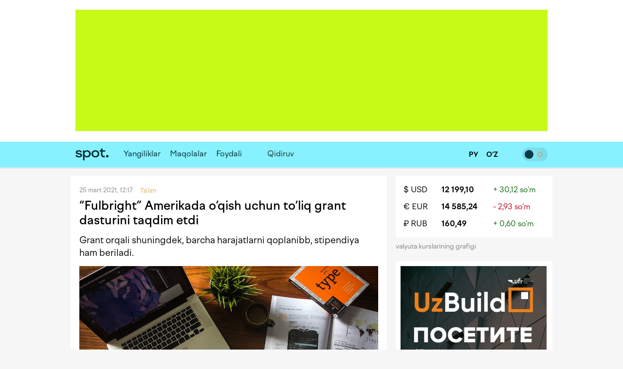

--- FILE ---
content_type: text/html; charset=utf-8
request_url: https://www.spot.uz/oz/2021/03/25/fulbright/
body_size: 12165
content:
<!DOCTYPE html>
<html lang="uz-Latn" prefix="article: http://ogp.me/ns/article#">
<head>
    <title>“Fulbright” Amerikada o’qish uchun to’liq grant dasturini taqdim etdi – Spot</title>
    <meta http-equiv="content-type" content="text/html;charset=utf-8" />
    <meta content="initial-scale=1.0, maximum-scale=1.0, minimum-scale=1.0, user-scalable=no" name="viewport">
    <link rel="manifest" href="/manifest.json">
            <link rel="canonical" href="https://www.spot.uz/oz/2021/03/25/fulbright/">
            <link rel="alternate" hreflang="uz-Latn" href="https://www.spot.uz/oz/2021/03/25/fulbright/" /> 
    	<meta property="og:title" content="&ldquo;Fulbright&rdquo; Amerikada o&rsquo;qish uchun to&rsquo;liq grant dasturini taqdim etdi" />
        	<meta property="og:image" content="https://www.spot.uz/media/img/2020/11/pVajUI16056961105797_l.jpg" />
        	<meta property="og:image:width" content="1200" />
        	<meta property="og:image:height" content="800" />
        	<meta property="og:url" content="https://www.spot.uz/oz/2021/03/25/fulbright/" />
        <meta property="og:site_name" content="Spot – biznes va IT yangiliklari" />
    <meta property="og:locale" content="uz-Latn" />
    <meta property="fb:app_id" content="" />
    <meta name="geo.region" content="UZ-TO" />
    <meta name="geo.placename" content="Tashkent, Uzbekistan" />
    <meta name="geo.position" content="41.2995;69.2401" />

            <meta name="robots" content="max-image-preview:large">
            
    <meta name="description" content="Grant orqali shuningdek, barcha harajatlarni qoplanibb, stipendiya ham beriladi." />
    <meta name="og:description" content="Grant orqali shuningdek, barcha harajatlarni qoplanibb, stipendiya ham beriladi." />
            <meta property="og:type" content="article" data-page-subject="true" />
        <meta property="article:published_time" content="2021-03-25T12:17:05+05:00" />
                <meta name="twitter:card" content="summary_large_image" />
        <meta name="twitter:title" content="&ldquo;Fulbright&rdquo; Amerikada o&rsquo;qish uchun to&rsquo;liq grant dasturini taqdim etdi" />
        <meta name="twitter:description" content="Grant orqali shuningdek, barcha harajatlarni qoplanibb, stipendiya ham beriladi." />
        <meta name="twitter:image" content="https://www.spot.uz/media/img/2020/11/pVajUI16056961105797_l.jpg" />
        <meta name="twitter:site" content="@spotuz" />
        <meta name="twitter:creator" content="@spotuz" />
        <meta name="twitter:url" content="https://www.spot.uz/oz/2021/03/25/fulbright/" />
        <meta property="article:modified_time" content="2021-03-25T12:17:05+05:00" />
        
    <link rel="icon" href="/i/spot-app-icon.png" >
    <link rel="apple-touch-icon" href="/i/spot-app-icon.png" >
    <link rel="alternate" href="https://www.spot.uz/oz/rss/" type="application/rss+xml" title="biznes va IT yangiliklari – Spot" />
            <link rel="preconnect" href="https://yandex.ru" crossorigin>
    <link rel="preconnect" href="https://yastatic.net" crossorigin>
    <link rel="preconnect" href="https://mc.yandex.ru" crossorigin>
    <link rel="preconnect" href="https://banners.adfox.ru" crossorigin>
    <link rel="preconnect" href="https://avatars.mds.yandex.net" crossorigin>
    <link rel="preconnect" href="https://connect.facebook.net" crossorigin>
    <link rel="preconnect" href="https://www.googletagmanager.com" crossorigin>
    <link rel="preconnect" href="https://www.gstatic.com" crossorigin>
    <link rel="preconnect" href="https://www.google.com" crossorigin>
    <link rel="preconnect" href="https://apis.google.com" crossorigin>
    <link rel="preconnect" href="https://cdnjs.cloudflare.com" crossorigin>
        <link rel="stylesheet" href="/css/style.bundle.min.css?r=v260123" media="screen">
            <link type="text/css" href="/css/article.css?r=v260123?180124" rel="stylesheet" media="screen" />
    <link type="text/css" href="/js/vendor/lightbox2/css/lightbox.min.css?r=v260123?180124" rel="stylesheet" media="screen" />
    <link type="text/css" href="/js/vendor/slick/slick.css?r=v260123?180124" rel="stylesheet" media="screen" />
    <link type="text/css" href="/css/slick-theme.css?r=v260123?180124" rel="stylesheet" media="screen" />
    <script>
    if (window.location.hash === '#!') {
        history.replaceState({}, '', window.location.href.substring(0, window.location.href.indexOf('#')));
    }
    </script>
    <script>window.yaContextCb = window.yaContextCb || []</script>
    <script src="https://yandex.ru/ads/system/context.js" async></script>
	<script>
	  !function(f,b,e,v,n,t,s)
	  {if(f.fbq)return;n=f.fbq=function(){n.callMethod?
	  n.callMethod.apply(n,arguments):n.queue.push(arguments)};
	  if(!f._fbq)f._fbq=n;n.push=n;n.loaded=!0;n.version='2.0';
	  n.queue=[];t=b.createElement(e);t.async=!0;
	  t.src=v;s=b.getElementsByTagName(e)[0];
	  s.parentNode.insertBefore(t,s)}(window, document,'script',
	  'https://connect.facebook.net/en_US/fbevents.js');
	  fbq('init', '416293395741872');
	  fbq('track', 'PageView');
	</script>
    <noscript><img height="1" width="1" style="display:none"
    src="https://www.facebook.com/tr?id=416293395741872&ev=PageView&noscript=1"
    /></noscript>
    <!-- End Facebook Pixel Code -->
    <!-- Google Tag Manager -->
    <script>(function(w,d,s,l,i){w[l]=w[l]||[];w[l].push({'gtm.start':
    new Date().getTime(),event:'gtm.js'});var f=d.getElementsByTagName(s)[0],
    j=d.createElement(s),dl=l!='dataLayer'?'&l='+l:'';j.async=true;j.src=
    'https://www.googletagmanager.com/gtm.js?id='+i+dl;f.parentNode.insertBefore(j,f);
    })(window,document,'script','dataLayer','GTM-W76WFRG');</script>
    <script>
    window.dataLayer = window.dataLayer || [];
    window.dataLayer.push ({
        'lang': 'oz',
        'theme_variant': 'light',
            });
    </script>
    <!-- End Google Tag Manager -->
                    <script type="application/ld+json">
        {
    "@context": "https://schema.org",
    "@type": "WebPage",
    "name": "&ldquo;Fulbright&rdquo; Amerikada o&rsquo;qish uchun to&rsquo;liq grant dasturini taqdim etdi",
    "description": "Grant orqali shuningdek, barcha harajatlarni qoplanibb, stipendiya ham beriladi.",
    "url": "https://www.spot.uz/oz/2021/03/25/fulbright/",
    "inLanguage": "uz-Latn",
    "isPartOf": {
        "@type": "WebSite",
        "name": "Spot.uz",
        "url": "https://www.spot.uz"
    },
    "about": {
        "@type": "Thing",
        "name": "Grant orqali shuningdek, barcha harajatlarni qoplanibb, stipendiya ham beriladi."
    },
    "publisher": {
        "@type": "Organization",
        "name": "Spot.uz",
        "logo": {
            "@type": "ImageObject",
            "url": "https://www.spot.uz/i/logo-simple.svg"
        }
    },
    "dateModified": "2021-03-25T12:17:05+05:00"
}        </script>
                <script type="application/ld+json">
        {
    "@context": "https://schema.org",
    "@type": "BreadcrumbList",
    "itemListElement": [
        {
            "@type": "ListItem",
            "position": 1,
            "name": "Bosh sahifa",
            "item": "https://www.spot.uz/oz/"
        },
        {
            "@type": "ListItem",
            "position": 2,
            "name": "Ta'lim",
            "item": "https://www.spot.uz/oz/education/"
        },
        {
            "@type": "ListItem",
            "position": 3,
            "name": "&ldquo;Fulbright&rdquo; Amerikada o&rsquo;qish uchun to&rsquo;liq grant dasturini taqdim etdi",
            "item": "https://www.spot.uz/oz/2021/03/25/fulbright/"
        }
    ]
}        </script>
            </head>
<body>
<!-- Google Tag Manager (noscript) -->
<noscript><iframe src="https://www.googletagmanager.com/ns.html?id=GTM-W76WFRG"
height="0" width="0" style="display:none;visibility:hidden"></iframe></noscript>
<!-- End Google Tag Manager (noscript) -->
<div id="app"     data-auth-provider=""
     data-auth-username=""
     data-auth-image="">
    <!-- start #mainWrap-->
    <div id="mainWrap">
        <!-- start #header-->
        <div id="header-dummy"></div>
        <div id="header" v-nav="handleMenuSlick">
            <div class="mainContainer">
                <div class="LeaderBoard">
                                                                <div id="adfox_17352087764437766"></div>
                                                                            </div>
                            </div>
            <div class="header" v-bind:class="{'nav-fixed': shared.isFixed}">
                <div class="mainContainer">
                    <div class="navigation">
                        <div class="navigation__items">
                            <div class="logo"><a href="/oz/"><img src="/i/logo-simple.svg" width="68" height="50" alt="Spot" /></a></div>
                            <nav id="nav" class="headerNav">
                                <ul class="headerNavUl">
                                                                                                                                                        <li>
                                            <a href="/oz/news/">Yangiliklar</a>
                                        </li>
                                                                                                                    <li>
                                            <a href="/oz/articles/">Maqolalar</a>
                                        </li>
                                                                                                                                                                                                <li ><a href="/oz/useful/">Foydali</a></li>
                                                                                                                <li>
                                                                                            <div id="adfox_175856525821087766"></div>
                                                                                                                                </li>
                                                                        <li @click="shared.open_search = true" class="pointer">
                                        <div class="searchBtn">
                                            <button><i class="fas fa-search"></i></button>
                                        </div>
                                        <div class="searchField small-search">
                                            <label>Qidiruv</label>
                                            <input type="text" class="pointer" />
                                        </div>
                                    </li>
                                </ul>
                            </nav>
                        </div>
                        <div class="navigation__search" v-bind:style="{display: shared.open_search ? 'block': 'none'}" v-if="shared.open_search">
                            <form v-on:submit.prevent v-on:keyup.13="onSearchSubmit">
                                <div class="searchBtn">
                                    <button><i class="fas fa-search"></i></button>
                                </div>
                                <div class="searchField">
                                    <input type="text" v-focus v-model="shared.search" placeholder="Qidiruv" />
                                </div>
                                <div class="searchBtn" @click="shared.open_search = false; shared.search = ''">
                                    <button><i class="fas fa-times"></i></button>
                                </div>
                            </form>
                        </div>
                    </div>

                    <div class="nav-container-theme-switcher right">
                        <div class="theme-switch">
  <input type="checkbox" class="checkbox" id="theme-switch-checkbox" />
  <label for="theme-switch-checkbox" class="label">
    <svg class="icon-theme-dark" width="16" height="16" stroke-width="1.5" viewBox="0 0 24 24" fill="none" xmlns="http://www.w3.org/2000/svg">
      <path d="M3 11.5066C3 16.7497 7.25034 21 12.4934 21C16.2209 21 19.4466 18.8518 21 15.7259C12.4934 15.7259 8.27411 11.5066 8.27411 3C5.14821 4.55344 3 7.77915 3 11.5066Z" stroke="currentColor" stroke-linecap="round" stroke-linejoin="round"/>
    </svg>
    <svg class="icon-theme-light" width="16" height="16" stroke-width="1.5" viewBox="0 0 24 24" fill="none" xmlns="http://www.w3.org/2000/svg">
      <path d="M12 18C15.3137 18 18 15.3137 18 12C18 8.68629 15.3137 6 12 6C8.68629 6 6 8.68629 6 12C6 15.3137 8.68629 18 12 18Z" stroke="currentColor" stroke-linecap="round" stroke-linejoin="round"/>
      <path d="M22 12L23 12" stroke="currentColor" stroke-linecap="round" stroke-linejoin="round"/>
      <path d="M12 2V1" stroke="currentColor" stroke-linecap="round" stroke-linejoin="round"/>
      <path d="M12 23V22" stroke="currentColor" stroke-linecap="round" stroke-linejoin="round"/>
      <path d="M20 20L19 19" stroke="currentColor" stroke-linecap="round" stroke-linejoin="round"/>
      <path d="M20 4L19 5" stroke="currentColor" stroke-linecap="round" stroke-linejoin="round"/>
      <path d="M4 20L5 19" stroke="currentColor" stroke-linecap="round" stroke-linejoin="round"/>
      <path d="M4 4L5 5" stroke="currentColor" stroke-linecap="round" stroke-linejoin="round"/>
      <path d="M1 12L2 12" stroke="currentColor" stroke-linecap="round" stroke-linejoin="round"/>
    </svg>
    <div class="theme-switch-toggle"></div>
  </label>
</div>                    </div>
					
                    <div class="snLinks right">                        
                        <a href="https://www.spot.uz/oz/currency/" title="Valyutalar kursi"><i class="fas fa-chart-simple"></i></a>
                                            </div>
					
					<div class="nav-container-lang right">
					    <a href="/ru/" class="ru" >
                            <span>
                                РУ                            </span>
						</a>
						<a href="/oz/" class="uz" class="current">
                            <span>
                                O‘Z                            </span>
						</a>
                        					</div>

                    <div class="snLinks right">
                        <a class="btn-user-menu login-modal-trigger" href="#" title="Kirish"><i class="far fa-user-circle"></i></a>
                        <a class="btn-user-menu user-menu-dropdown-trigger hidden" href="#"><img src="/i/no_avatar.png" class="user-image user-image__updated" alt="" /></a>
                        <ul class="user-menu">
                            <li><a href="https://www.spot.uz/oz/users/profile/"><i class="fas fa-fw fa-user"></i> Profil</a></li>
                            <li><a href="#" class="btn-auth-logout"><i class="fas fa-fw fa-sign-out-alt"></i> Chiqish</a></li>
                        </ul>
                    </div>
					
                </div>
            </div>
        </div>
        <!-- end #header-->

        <div id="content">
            <div class="mainContainer">
                <div class="row10">
                                        
<div class="colp10-8">
	<div class="postPage">
		<div class="contentBox" itemscope itemtype="http://schema.org/NewsArticle">
                            <div class="itemData">
                    <meta itemscope itemprop="mainEntityOfPage" itemType="https://schema.org/WebPage" itemid="/oz/2021/03/25/fulbright/"/>
                    <meta itemprop="datePublished" content="2021-03-25T12:17:05+05:00" />
                    <span>25 mart 2021, 12:17</span>                                                                         <span>
                                <a href="/oz/education/" class="itemCat"><span>Ta'lim</span></a> &nbsp;
                            </span>
                                                                                    &nbsp;
                                                        </div>

			    <h1 itemprop="headline name" class="itemTitle" data-spelling-title data-spelling-id="MTc5Nzc=">&ldquo;Fulbright&rdquo; Amerikada o&rsquo;qish uchun to&rsquo;liq grant dasturini taqdim etdi</h1>
            
			<div class="articleContent">
                                    <p itemprop="alternativeHeadline" class="postLead js-mediator-article">
                        Grant orqali shuningdek, barcha harajatlarni qoplanibb, stipendiya ham beriladi.                    </p>
                    
                                                                        <a class="lightbox-img lightbox-post-cover" data-lightbox="topimg" href="https://www.spot.uz/media/img/2020/11/pVajUI16056961105797_l.jpg">
                                                <img itemprop="image"
                             class="postCover"
                             fetchpriority="high"
                             src="/media/img/2020/11/pVajUI16056961105797_l.jpg"
                             alt="&ldquo;Fulbright&rdquo; Amerikada o&rsquo;qish uchun to&rsquo;liq grant dasturini taqdim etdi"
                        />
                                                    </a>
                                            
                                            <div class="postPicDesc">
                                                                            Foto: Note                                                </div>
                    
                        <div itemprop="articleBody" class="js-mediator-article article-text" id="redactor" data-id="17977">
        <p>O’zbekistondagi Amerika elchixonasi AQShda magistratura o’qish uchun to’liq grant dasturini <a href="https://uz.usembassy.gov/education-culture/exchange-programs/fulbright-foreign-student-program/" rel="noopener noreferrer" target="_blank">e’lon qildi.</a><br><br>“Fulbright” ta’lim granti dasturi 2022−2023-o'quv yili uchun magistratura darajasiga hujjatlar qabulini boshladi.<br><br>Barcha xarajatlar to’liq qoplanadigan va&nbsp;oylik stipendiya to’lanadigan bu&nbsp;dastur doirasida tibbiyotdan tashqari istalgan soha bo’yicha o’qish mumkin. Bakalavrni tibbiyot yo’nalishida o’qiganlar biologiya, kimyo, jamoatchilik sog’ligi (Public Health), shifoxonalar boshqaruvi kabi sohalarga hujjat topshirishi mumkin.<br><br><strong>Hujjat topshirish uchun asosiy talablar:</strong></p><ul><li>O’zbekiston fuqarosi bo’lish va&nbsp;hujjat topshirish hamda qabul jarayonida shu mamlakatda bo’lish;</li><li>Bakalavr darajasiga ega bo’lish;</li><li>Kamida ikki yillik ish tajribasiga ega bo’lish.</li></ul><p data-empty="true">TOEFL yoki IELTS topshirgan bo’lishingiz shart emas, lekin sizni so’nggi bosqichda nomzod sifatida qabul qilishsa, TOEFL topshirishingiz kerak bo’ladi. Test harajatlari AQSh elchixonasi tomonidan qoplanadi. IELTS qabul qilinmaydi. IELTS topshirganlardan qayta TOEFL topshirish talab qilinadi.</p><p data-empty="true">Allaqachon magistratura darajasini bitirganlar yoki hozir shu daraja uchun o’qiyotganlar ham hujjat topshirishi mumkin.<div class="inpage-ad" id="adfox_170168554822581377_container"><div id="adfox_170168554822581377"></div><script>window.yaContextCb.push(()=>{
    Ya.adfoxCode.createScroll({
        ownerId: 324267,
        containerId: 'adfox_170168554822581377',
        params: {
            p1: 'dajxx',
            p2: 'ilqh', 
            slide: true,
            visibleAfterInit: false,
            insertAfter: 'undefined',
            insertPosition: '0',
            stick: false,
            stickTo: 'auto',
            stickyColorScheme: 'light',
            replayMode: 'manual'
        }
    })
});
    
var inpageAdTime = 0;
var inpageAdPeriod = 250;
function toggleInpageAd() {
    if (inpageAdTime >= 120000) {
        return;
    }
    
    setTimeout(function() {
        var inpageAd = document.getElementById('adfox_170168554822581377');
        var inpageAdContainer = document.getElementById('adfox_170168554822581377_container');
        
        if (!inpageAd || !inpageAd.innerHTML) {
            if (inpageAdContainer.classList.contains('active')) {
                inpageAdContainer.classList.remove('active');
            } else {
                toggleInpageAd();
            }
        } else {
            if (!inpageAdContainer.classList.contains('active')) {
                inpageAdContainer.classList.add('active');
            }
            toggleInpageAd();
        }
    }, inpageAdPeriod);
    
    inpageAdTime += inpageAdPeriod;
}
toggleInpageAd();</script><div class="inpage-ad-footer"><a href="/reklama">"Spot.uz"da reklama</a></div></div></p><p data-empty="true">Hujjatlar internet orqali quyidagi <a href="https://apply.iie.org/apply/?sr=7441b487-d10f-4080-a852-f59c3f617388" rel="noopener noreferrer" target="_blank">manzildan</a> topshirilishi kerak</p><p>Hujjat to’ldirish bo’yicha batafsil qo’llanma esa <a href="https://uz.usembassy.gov/wp-content/uploads/sites/78/Instructions-for-Completing-the-Fulbright-Foreign-Student-Program-Application-2022.pdf" rel="noopener noreferrer" target="_blank">shu yerda</a>. Hujjat topshirish bo’yicha so’nggi kun: 2021-yil 5-iyun</p><p data-empty="true"><strong>Qabul jarayoni:</strong></p><p data-empty="true">Avvalo, hujjat topshirganlar orasida minimum talabga javob beradiganlar saralab olinadi. Shundan so’ng maxsus guruh har bir anketani o’rganib chiqib, arizachilarga ball qo’yadi. </p><p data-empty="true">Eng yuqori ball olganlar Toshkentdagi AQSh elchixonasiga suhbatga chaqiriladi. Shundan so’ng TOEFTL testi topshiriladi. 2022-yil aprel-iyun oylariga borib g’oliblarga xabar beriladi.</p> <div id="extra"></div>    </div>
                
                <div class="postAuthor">
                    
    <div class="articleTags">
        <ul>
                    <li><a href="/oz/tag/amerika/">#<span itemprop="about">amerika</span></a></li>
                    <li><a href="/oz/tag/grant dasturi/">#<span itemprop="about">grant dasturi</span></a></li>
                </ul>
    </div>
                    
            «Spot»                    </div>

                <div class="postMeta">
    <ul>
        <li><i class="far fa-eye" aria-hidden="true"></i> 1 420</li>
        <li><a href="#comments" class="js-scroll-to-element" data-target="comments" data-offset-top="-70"><i class="far fa-comment-dots" aria-hidden="true"></i> 
            Izoh</a></li>
        <li><a href="" class="js-dropdown-trigger" data-target="share-dropdown"><i class="fas fa-share-alt" aria-hidden="true"></i> Tavsiya qilish</a>
            <ul class="dropdown shareDropdown" id="share-dropdown">
                <li><a href="" 
                       class="facebook-share-trigger"
                       data-url="https://www.spot.uz/oz/2021/03/25/fulbright/?utm_source=share&utm_medium=facebook"
                       data-text="&ldquo;Fulbright&rdquo; Amerikada o&rsquo;qish uchun to&rsquo;liq grant dasturini taqdim etdi"
                    >Facebook</a></li>
                <li><a href=""
                       class="twitter-share-trigger"
                       data-url="https://www.spot.uz/oz/2021/03/25/fulbright/?utm_source=share&utm_medium=twitter"
                       data-text="&ldquo;Fulbright&rdquo; Amerikada o&rsquo;qish uchun to&rsquo;liq grant dasturini taqdim etdi"
                    >X</a></li>
                <li><a href=""
                       class="telegram-share-trigger"
                       data-url="https://www.spot.uz/oz/2021/03/25/fulbright/?utm_source=share&utm_medium=telegram"
                       data-text="&ldquo;Fulbright&rdquo; Amerikada o&rsquo;qish uchun to&rsquo;liq grant dasturini taqdim etdi"
                    >Telegram</a></li>
            </ul>
        </li>
    </ul>
</div>
                			</div>
	    </div>
		
		<a class="telegram-block" href="https://telegram.me/spotuz_uz/" target="_blank" style="margin-top:10px;background:#2495d5;padding:8px;text-align:center;width:100%;color:#fff;display:block;border-radius:1px;font-size:110%" onclick="ga('send', 'event', 'TelegramChannel', 'article', this.href);">
		<i class="fab fa-telegram" target="_blank" style="background-color:#fff; height:21px;"></i> &nbsp; Yangiliklarni Telegram kanalimizda kuzatib boring</a>
		
		    
                    

<a name="comments"></a>
<div class="contentBox">
    <div id="comments">
        
        <div class="clear"></div>

        <div id="form__message" class="form-message"></div>

        <form action="/ru/comments/submit/" id="comment-form" class="disabled" method="post" style="border:none">
            <input type="hidden" name="material_id" value="17977"/>
            <input type="hidden" name="parent_id" id="comment-parent-id" value=""/>
            <div class="comment-sent-box">
                <textarea name="txt" id="message" disabled="disabled" data-auth-msg="Siz avtorizatsiyadan o‘tmagansiz. Sharh qo‘shish uchun saytga kiring.">Siz avtorizatsiyadan o‘tmagansiz. Sharh qo‘shish uchun saytga kiring.</textarea>
                <a href="#" class="comment-sent-btn btn-auth-login login-modal-trigger">Kirish</a>
                <a href="#" class="comment-sent-btn" id="send">
                    <i id="comment-spinner" class="fas fa-spinner"></i> Junatish                </a>
                <a href="#" class="comment-sent-btn btn-auth-logout">Chiqib ketish</a>
                <a href="#" class="comment-sent-btn btn-comment-cancel">Bekor qilish</a>
                <span class="comment-sent-author">Muallif</a>: <span id="comment-author"></span></span>
            </div>
        </form>
    </div>
</div>

            

<div id="comments_modal_mask"> </div>
<div id="comments_modal">
    <button class="close-modal head-close-modal"><i class="fas fa-times" aria-hidden="true"></i></button>
    <p id="comments_modal_msg"></p>
    <div class="modal-footer">
        <button class="close-modal">OK</button>
    </div>
</div>
<button id="comments_modal_trigger" style="display: none;"></button>

                <br>

        <h4 class="blockTitle">So‘nggi yangiliklar</h4>
                                                                            <div class="contentBox">
	        <div class="itemCols">
            <div class="itemColData itemColDataS">
                <div class="itemData">
                    <span>Kecha, 21:50 <span class="itemCat">Iqtisodiyot</span></span>
                                                        </div>
                <h2 class="itemTitle">
                    <a href="/oz/2026/01/31/jizzakh/">Jizzaxdagi Arnasoy aeroporti kengaytirilib, 6 ta&nbsp;hudda turizm majmualari quriladi</a>
                </h2>
                <div class="txt">Jizzax shahri va&nbsp;Sharof Rashidov tumani yagona aglomeratsiya hududi sifatida rivojlantiriladi.</div>
            </div>
			
						<div class="itemColImage">
				<div class="itemImage">
					<a href="/oz/2026/01/31/jizzakh/">
													<img class="lazy" data-src="/media/img/2026/01/64ir47rg1q332Cv8XIY17697838821044_m.webp" width="150" height="100" alt="Jizzaxdagi Arnasoy aeroporti kengaytirilib, 6 ta hudda turizm majmualari quriladi" />
											</a>
				</div>
			</div>
			        </div>
    </div>
                                                                    <div class="contentBox">
	        <div class="itemCols">
            <div class="itemColData itemColDataS">
                <div class="itemData">
                    <span>Kecha, 17:14 <span class="itemCat">Biznes</span></span>
                                                        </div>
                <h2 class="itemTitle">
                    <a href="/oz/2026/01/31/aviator-fire/">Toshkentdagi Aviator savdo markazida yong‘in sodir bo‘ldi. Tafsilotlar</a>
                </h2>
                <div class="txt">FVV ma&rsquo;lumotiga ko‘ra, hodisa oqibatida jabrlanganlar yo‘q, yong‘in qisqa fursatda qurshab olinib, vaziyat to‘liq nazoratga olingan.</div>
            </div>
			
						<div class="itemColImage">
				<div class="itemImage">
					<a href="/oz/2026/01/31/aviator-fire/">
													<img class="lazy" data-src="/media/img/2026/01/4c7njou77nmh0aVl0mP17698625899181_m.webp" width="150" height="100" alt="Toshkentdagi Aviator savdo markazida yong‘in sodir bo‘ldi. Tafsilotlar" />
											</a>
				</div>
			</div>
			        </div>
    </div>
                                                                    <div class="contentBox">
	        <div class="itemCols">
            <div class="itemColData itemColDataS">
                <div class="itemData">
                    <span>Kecha, 14:11 <span class="itemCat">Transport</span></span>
                                                        </div>
                <h2 class="itemTitle">
                    <a href="/oz/2026/01/31/uzairways-discount/">&ldquo;Hammaga yetkaza olmaymiz&rdquo;&nbsp;&mdash; UzAirways raisi talabalarga beriladigan chegirmalar haqida</a>
                </h2>
                <div class="txt">Shuhrat Xudayqulovga ko‘ra, bozorda raqobat va&nbsp;reyslar soni cheklangani sababli barcha talabalarni chegirmali aviachiptalar bilan ta&rsquo;minlash imkoniyati kam.</div>
            </div>
			
						<div class="itemColImage">
				<div class="itemImage">
					<a href="/oz/2026/01/31/uzairways-discount/">
													<img class="lazy" data-src="/media/img/2026/01/48dijvb7nbn410HUB9r17698423599008_m.webp" width="150" height="100" alt="“Hammaga yetkaza olmaymiz” — UzAirways raisi talabalarga beriladigan chegirmalar haqida" />
											</a>
				</div>
			</div>
			        </div>
    </div>
                                                                    <div class="contentBox">
	        <div class="itemCols">
            <div class="itemColData itemColDataS">
                <div class="itemData">
                    <span>Kecha, 10:36 <span class="itemCat">Iqtisodiyot</span></span>
                                                        </div>
                <h2 class="itemTitle">
                    <a href="/oz/2026/01/31/import-restriction/">Xitoydan mandarin va&nbsp;ananas importiga 5-fevralgacha ruxsat beriladi&nbsp;&mdash; Karantin agentligi</a>
                </h2>
                <div class="txt">Mandarin va&nbsp;ananas partiyalarida zararkunandalar aniqlanganiga qaramay, 5-fevralgacha fitosanitar sertifikat asosidagi yuklar uchun import karantin ruxsatnomalari rasmiylashtiriladi.</div>
            </div>
			
						<div class="itemColImage">
				<div class="itemImage">
					<a href="/oz/2026/01/31/import-restriction/">
													<img class="lazy" data-src="/media/img/2021/12/BeiLdS16390547232425_m.jpg" width="150" height="100" alt="Xitoydan mandarin va ananas importiga 5-fevralgacha ruxsat beriladi — Karantin agentligi" />
											</a>
				</div>
			</div>
			        </div>
    </div>
                                                                    <div class="contentBox">
	        <div class="itemData">
            <span>Kecha, 10:00 <span class='itemCat'>Intervyu</span></span>
                                </div>
        <h2 class="itemTitle">
            <a href="/oz/2026/01/31/study-abroad-usa/">Xorijda ta&rsquo;lim: AQSHda grant asosida ta&rsquo;lim olayotgan Azizjon Rahimov hikoyasi</a>
        </h2>
        <div class="txt">Azizjon Rahimov Spot&rsquo;ga ta&rsquo;lim jarayoni, grant dasturlari, &ldquo;sehrli&rdquo; mamlakat ortidagi hayot, ta&rsquo;lim tizimi hamda yashash imkoniyatlari haqida so‘zlab berdi.</div>
        <div class="itemImage">
            <a href="/oz/2026/01/31/study-abroad-usa/">
                                    <img width="614" height="409" class="lazy" data-src="/media/img/2026/01/pboiu17vtnka3WSytp717690685339720_l.webp" alt="Xorijda ta’lim: AQSHda grant asosida ta’lim olayotgan Azizjon Rahimov hikoyasi" />
                            </a>
        </div>
    </div>
                                                                    <div class="contentBox">
	        <div class="itemCols">
            <div class="itemColData itemColDataS">
                <div class="itemData">
                    <span>Kecha, 09:26 <span class="itemCat">Transport</span></span>
                                                        </div>
                <h2 class="itemTitle">
                    <a href="/oz/2026/01/31/car-restriction/">Qizil stikerli avtomobillarning shaharga kirishi cheklanmagan&nbsp;&mdash; YHXX</a>
                </h2>
                <div class="txt">Hozirda qizil yoki sariq rangli ekologik stikerga ega transport vositalarining shaharlarga kirishi va&nbsp;harakatlanishi bo‘yicha hech qanday cheklovlar mavjud emas.</div>
            </div>
			
						<div class="itemColImage">
				<div class="itemImage">
					<a href="/oz/2026/01/31/car-restriction/">
													<img class="lazy" data-src="/media/img/2026/01/eidrh8hu429f56Wr5Ri17698335712419_m.webp" width="150" height="100" alt="Qizil stikerli avtomobillarning shaharga kirishi cheklanmagan — YHXX" />
											</a>
				</div>
			</div>
			        </div>
    </div>
                                                                    <div class="contentBox">
	        <div class="itemCols">
            <div class="itemColData itemColDataS">
                <div class="itemData">
                    <span>30 yanvar 2026, 20:17 <span class="itemCat">Iqtisodiyot</span></span>
                                                        </div>
                <h2 class="itemTitle">
                    <a href="/oz/2026/01/30/trade-disputes/">&ldquo;Javob bitta&nbsp;&mdash; YOIIga qo‘shiling&rdquo;: bosh vazir o‘rinbosari O‘zbekistonning Rossiya bilan savdo nizolari haqida</a>
                </h2>
                <div class="txt">Lift ishlab chiqaruvchisi Rossiya renovatsiya dasturlariga faqat YOIIga a‘zo mamlakatlar kompaniyalariga ruxsat berayotganidan shikoyat qildi.</div>
            </div>
			
						<div class="itemColImage">
				<div class="itemImage">
					<a href="/oz/2026/01/30/trade-disputes/">
													<img class="lazy" data-src="/media/img/2026/01/0mf9ebsp8jla9Pm9K9i17696940839794_m.webp" width="150" height="100" alt="“Javob bitta — YOIIga qo‘shiling”: bosh vazir o‘rinbosari O‘zbekistonning Rossiya bilan savdo nizolari haqida" />
											</a>
				</div>
			</div>
			        </div>
    </div>
                                                                    <div class="contentBox">
	        <div class="itemCols">
            <div class="itemColData itemColDataS">
                <div class="itemData">
                    <span>30 yanvar 2026, 20:02 <span class="itemCat">Iqtisodiyot</span></span>
                                                        </div>
                <h2 class="itemTitle">
                    <a href="/oz/2026/01/30/weekends-banks/">Dam olish kunlari qaysi banklar ishlaydi? Ro‘yxat</a>
                </h2>
                <div class="txt">Jami 15 ta&nbsp;bank tomonidan valyuta ayirboshlash hamda pul o‘tkazmalarini amalga oshirish mumkin.</div>
            </div>
			
						<div class="itemColImage">
				<div class="itemImage">
					<a href="/oz/2026/01/30/weekends-banks/">
													<img class="lazy" data-src="/media/img/2025/08/XRODpb17550011726459_m.jpg" width="150" height="100" alt="Dam olish kunlari qaysi banklar ishlaydi? Ro‘yxat" />
											</a>
				</div>
			</div>
			        </div>
    </div>
            </div>
</div>

<div class="colp10-4" style="position: relative;">
	<div class="floating_banner_wrapper">
		            			                            <div class="block-exchange-rates">
    <table>
                    <tr>
                <td class="currency"><a href="https://www.spot.uz/oz/currency/usd/">$&nbsp;USD</a></td>
                <td class="rate"><a href="https://www.spot.uz/oz/currency/usd/">12 199,10</a></td>
                <td class="diff positive">+&nbsp;30,12&nbsp;so‘m</td>
            </tr>
                    <tr>
                <td class="currency"><a href="https://www.spot.uz/oz/currency/eur/">€&nbsp;EUR</a></td>
                <td class="rate"><a href="https://www.spot.uz/oz/currency/eur/">14 585,24</a></td>
                <td class="diff negative">-&nbsp;2,93&nbsp;so‘m</td>
            </tr>
                    <tr>
                <td class="currency"><a href="https://www.spot.uz/oz/currency/rub/">₽&nbsp;RUB</a></td>
                <td class="rate"><a href="https://www.spot.uz/oz/currency/rub/">160,49</a></td>
                <td class="diff positive">+&nbsp;0,60&nbsp;so‘m</td>
            </tr>
            </table>
    <a href="https://www.spot.uz/oz/currency/" class="link-to-page">valyuta kurslarining grafigi&nbsp;<i class="fas fa-arrow-right"></i></a>
</div>            			<div class="floating_banner_placeholder" style="display: none;"></div>
			<div class="contentBoxR floating_banner">
								<div class="bVerticalRectangle">
                                                                        <div id="adfox_173520884407127766"
                                data-owner-id="324267"
                                data-p1="dfkox"
                                data-p2="jijw"></div>
                                                                				</div>
                <ul class="banner_links">
                    <li><a href="https://www.spot.uz/oz/reklama">Reklama</a></li>
                    <li><a href="https://docs.google.com/presentation/d/1tOHIlYTeKqmXHbhS1tE1cDQgIBODCtFhb8Pg9Jj_eL0/" target="_blank">Media-to‘plam</a></li>
                    <li><a href="https://www.spot.uz/oz/contact">Aloqa</a></li>
                </ul>
			</div>
                            <div id="floating_news_start" class="clb"></div>
                <div class="sidebarItems floating_news" style="visibility: hidden;">
                    <ul>
                                                    <li>
                                <a href="/oz/2026/01/27/microloans/">
                                    <div class="itemTitle">Banklardagi mikroqarzlar: 2026-yil yanvar oyi bo‘yicha</div>                                </a>
                            </li>
                                                    <li>
                                <a href="/oz/2026/01/24/masterskaya-uz/">
                                    <div class="itemTitle">Masterskaya: qanday qilib kichik bir makon 8 yil ichida to‘laqonli biznesga aylandi?</div>                                </a>
                            </li>
                                                    <li>
                                <a href="/oz/2026/01/16/streaming-services/">
                                    <div class="itemTitle">Onlayn kino va&nbsp;seriallarni qaysi platformalarda ko‘rish mumkin va&nbsp;ularning narxi qancha?</div>                                </a>
                            </li>
                                                    <li>
                                <a href="/oz/2026/01/13/study-abroad-australia/">
                                    <div class="itemTitle">Xorijda ta&rsquo;lim: Avstraliyada grant asosida ta&rsquo;lim olayotgan Maftuna Xasanova hikoyasi</div>                                </a>
                            </li>
                                                    <li>
                                <a href="/oz/2025/12/30/study-abroad-chine/">
                                    <div class="itemTitle">Xorijda ta&rsquo;lim: Xitoyda CSC granti granti asosida ta&rsquo;lim olayotgan Fayoz Ahmedov hikoyasi</div>                                </a>
                            </li>
                                                    <li>
                                <a href="/oz/2025/12/30/1st-january-changes/">
                                    <div class="itemTitle">O‘zbekistonda 1-yanvardan nimalar o‘zgaradi?</div><div class="itemCC" style="white-space: nowrap"><i class="far fa-comment-dots" aria-hidden="true"></i> 1</div>                                </a>
                            </li>
                                            </ul>
                </div>
            						</div>
</div>

<div class="clear"></div>

<div id="floating_banner_stop" class="clb"></div>
<div id="floating_news_stop" class="clb"></div>

    <div class="tg-footer-popup">
    <a href="https://telegram.me/spotuz_uz/" target="_blank"><img src="/i/spot-telegram-msg-oz.png" alt="Telegram kanalga a'zo bo‘ling" /></a>
</div>                </div>
            </div>
        </div>

        <!-- end #mainWrap-->
    </div>

    <!-- start #footer-->
    <div id="footer">
        <div class="mainContainer">
            <table class="footerCols">
                <tr>
                    <td>
                        <div class="txt">&copy; 2017-2026 Spot<br>
                            Biznes va texnologiyalar.<br><br>
                            “Afisha Media” MChJ<br><br>
                            Sahifada xato topdingizmi?<br>
                            Ctrl+Enter tugmalarni bosing                        </div>
                    </td>
                    <td>
                        <nav class="footerNav">
                            <ul class="footerNavUl">
                                <li><a href="/oz/contact/">Bog‘lanish</a></li>
                                <li><a href="/oz/reklama/">Reklama joylashtirish</a></li>
                                <li><a href="/oz/about/">Sayt haqida</a></li>
                                                                <li><a href="https://docs.google.com/forms/d/1hAJyPagwlOfDjFbdSOSCDqcciXzQFX4PzdmOdPULYdM/viewform" target="_blank">Ish</a></li>
                            </ul>
                        </nav>
                    </td>
                    <td>
                        <div class="footerNav">
                            <ul>
                                <li><a href="https://telegram.me/spotuz_uz/" target="_blank"><i class="fab fa-telegram" aria-hidden="true" onclick="ga('send', 'event', 'TelegramChannel', 'menu', this.href);"></i> Telegram</a></li>
                                <li><a href="https://www.facebook.com/Spot-226481531393538/" target="_blank"><i class="fab fa-facebook-square" aria-hidden="true"></i> Facebook</a></li>
                                <li><a href="https://instagram.com/spot.uzb/" target="_blank"><i class="fab fa-instagram" aria-hidden="true"></i> Instagram</a></li>
                                                                <li><a href="https://www.youtube.com/@SpotOzb" target="_blank"><i class="fab fa-youtube" aria-hidden="true"></i> YouTube</a></li>
                                <li><a href="javascript:void(0)" class="js-push-button" data-lang="oz" style="display: none;">turn_on_notification</a></li>
                            </ul>
							<a class="censor"><span>18+</span></a>
                        </div>
                    </td>
                    <td>
                        <div class="txt">
                            <p>Saytdagi xabarlardan foydalanish uchun &laquo;Spot.uz&raquo;ning yozma roziligi olinishi shart.</p>
                            <p>
	Elektron OAV guvohnomasi: №1207. Berilgan sanasi: 2019-yil 13-avgust<br>
	Muassis: “Afisha Media” MChJ<br>
	Bosh muharrir: Erkenova Dinora Fayzulloevna<br>
	Manzil: 100007, Toshkent, Parkent ko‘chasi, 26A<br>
	Elektron manzil: info@spot.uz
	</p>
                                                    </div>
                    </td>
                </tr>
            </table>
        </div>
    </div>
    <div class="push_subscribe" id="push_subscribe">
        <div class="push_subscribe__content">
            <div class="push_subscribe__title">
                Yangiliklarni o‘tkazib yubormang!            </div>
            <div class="push_subscribe__close">
                <i class="fas fa-times" aria-hidden="true"></i>
            </div>
        </div>
        <div class="push_subscribe__button js-push-offer-accept subscribe">
            <div class="push_subscribe__button__icon">
                <i class="fas fa-bell" aria-hidden="true"></i>
            </div>
            <div class="push_subscribe__button__text">
                Push-bildirishnomalarga <span class="push_subscribe__button__strong">obuna bo‘ling!</span>            </div>
        </div>
    </div>

    
<div id="login_modal_mask"> </div>
<div id="login_modal">
    <button class="close-modal head-close-modal"><i class="fas fa-times" aria-hidden="true"></i></button>
    <div class="head-modal-text">Spotda ro‘yxatdan o‘tish</div>
    <p>Qo‘shimcha imkoniyatlardan foydalanish uchun saytda ro‘yxatdan o‘ting</p>
    <p id="login_modal_msg" class="form-message"></p>

    <div class="modal-footer" id="login_modal_footer_oauth">
        <div id="login_modal_oauth">
            <div class="oauth__wrapper apple__ico"
                 data-mode="auth"
                 data-app="uz.spot.website"
                 data-redirect-uri="https://www.spot.uz/ru/auth/apple/"
                 data-type="apple">

                <div class="oauth__wrapper-ico">
                    <i class="fab fa-apple oauth__wrapper_ico"></i>
                    <i class="fas fa-spinner oauth__wrapper_spinner"></i>
                </div>
                <div class="oauth__wrapper-label">Apple bilan kiring</div>
            </div>

            <div class="oauth__wrapper google__ico"
                 data-mode="auth"
                 data-app="491879463514-rgklpmh95njbr28947ne05q72jqgg5bi.apps.googleusercontent.com"
                 data-type="google">

                <div class="oauth__wrapper-ico">
                    <i class="fab fa-google oauth__wrapper_ico"></i>
                    <i class="fas fa-spinner oauth__wrapper_spinner"></i>
                </div>
                <div class="oauth__wrapper-label">Google bilan kiring</div>
            </div>
        </div>
        <div class="clear"></div>
    </div>
</div>
    <!-- end #footer-->
</div>

<!-- Yandex.Metrika counter -->
<script type="text/javascript" >
    (function(m,e,t,r,i,k,a){m[i]=m[i]||function(){(m[i].a=m[i].a||[]).push(arguments)};
        m[i].l=1*new Date();k=e.createElement(t),a=e.getElementsByTagName(t)[0],k.async=1,k.src=r,a.parentNode.insertBefore(k,a)})
    (window, document, "script", "https://mc.yandex.ru/metrika/tag.js", "ym");

    ym(46400838, "init", {
        clickmap:true,
        trackLinks:true,
        accurateTrackBounce:true
    });
</script>
<noscript><div><img src="https://mc.yandex.ru/watch/46400838" style="position:absolute; left:-9999px;" alt="" /></div></noscript>
<!-- /Yandex.Metrika counter -->
<script src="/js/jquery.min.js?r=v260123"></script>
<script src="/js/lazy.min.js?r=v260123"></script>
<script src="/js/vue.min.js?r=v260123"></script>
<script src="/js/vue-resource.js?r=v260123"></script>
<script src="https://www.gstatic.com/firebasejs/5.3.0/firebase-app.js"></script>
<script src="https://www.gstatic.com/firebasejs/5.3.0/firebase-messaging.js"></script>

    <script type="text/javascript" src="/js/share.js?r=v260123"></script>
    <script type="text/javascript" src="/js/oz.js?r=v260123"></script>
    <script type="text/javascript" src="/js/comments_front.js?r=v260123"></script>
    <script type="text/javascript" src="/js/vendor/lightbox2/js/lightbox.min.js?r=v260123"></script>
    <script type="text/javascript" src="/js/vendor/slick/slick.min.js?r=v260123"></script>
<script src="/js/floating.js?r=v260123"></script>
<script src="/js/lazy.js?r=v260123"></script>
<script src="/js/chrome.js?r=v260123"></script>
<script src="/js/app.js?r=v260123"></script>
<script src="/js/auth.js?r=v260123"></script>
<script src="/js/scripts.js?r=v260123"></script>
<div class="modal modal-md" id="spelling-notification-modal" aria-hidden="false">
    <div class="modal-overlay" tabindex="-1" data-micromodal-close="">
        <div class="modal-container">
            <div class="modal-header">
                <button class="btn-flat btn-transparent modal-close" data-micromodal-close=""><i class="fas fa-times" data-micromodal-close></i></button>
                <h4>Matnda xato topdingizmi?</h4>
            </div>
            <div class="modal-content">
                <div class="before-submit">
                    <form id="spelling-notification-form" action="/oz/spelling/submit" method="POST" data-recaptcha-site-key="6Ld4cp4UAAAAAM0daRPynG-bfQcaIic2zNm6fS_u">
                        <blockquote id="spelling-notification-text" data-max-length="100"></blockquote>
                        <input id="spelling-notification-comment" type="hidden" data-max-length="200" value="" />
                                                <div class="errors" style="display: none;"
                             data-long-comment-error="Izoh matni 200 ta belgidan oshmasligi kerak."
                             data-long-text-error="Iltimos, 100 tadan oshmagan belgini ajrating va qayta urinib ko‘ring."
                             data-generic-error="Xatolik yuz berdi. Xatingizni keyinroq yuborishga urinib ko‘ring yoki sayt ma’muriyati bilan bog‘laning."
                        ></div>
                        <button class="btn-brand-color" type="submit">Yuborish</button>
                    </form>
                </div>
                <div class="after-submit">
                    <p>Rahmat. Sizning xatingizni oldik va yaqin vaqt ichida kamchilikni to‘g‘irlaymiz.</p>
                    <br>
                    <button class="btn-brand-color" data-micromodal-close>Davom etish</button>
                </div>
            </div>
        </div>
    </div>
</div>
    <script>
        window.yaContextCb.push(()=>{
            Ya.adfoxCode.create({
                ownerId: 324267,
                containerId: 'adfox_17352087764437766',
                params: {
                    p1: 'dfkov',
                    p2: 'gogg'
                }
            })
        })
    </script>
    <script>
        window.yaContextCb.push(()=>{
            Ya.adfoxCode.create({
                ownerId: 324267,
                containerId: 'adfox_173520884407127766',
                params: {
                    p1: 'dfkox',
                    p2: 'jijw'
                }
            })
        })
    </script>
<script>
    window.yaContextCb.push(()=>{
        Ya.adfoxCode.create({
            ownerId: 324267,
            containerId: 'adfox_175856525821087766',
            params: {
                p1: 'dkfrv',
                p2: 'joqd'
            }
        })
    })
</script>
<script>
    var recaptchaOnloadCallback = function() {
        document.getElementsByTagName('body')[0].setAttribute('data-recaptcha-loaded', '1');
        document.dispatchEvent(new Event('recaptcha-loaded'));
    };
</script>
<script src="https://www.google.com/recaptcha/api.js?onload=recaptchaOnloadCallback&render=6Ld4cp4UAAAAAM0daRPynG-bfQcaIic2zNm6fS_u" async defer></script>
<script src="/js/micromodal.min.js?r=v260123"></script>
<script src="/js/spelling.js?r=v260123"></script>
<script async defer crossorigin="anonymous" src="https://connect.facebook.net/en_US/sdk.js"></script>
</body>
</html>


--- FILE ---
content_type: text/html; charset=utf-8
request_url: https://www.google.com/recaptcha/api2/anchor?ar=1&k=6Ld4cp4UAAAAAM0daRPynG-bfQcaIic2zNm6fS_u&co=aHR0cHM6Ly93d3cuc3BvdC51ejo0NDM.&hl=en&v=N67nZn4AqZkNcbeMu4prBgzg&size=invisible&anchor-ms=20000&execute-ms=30000&cb=osus7c9fgi3k
body_size: 48536
content:
<!DOCTYPE HTML><html dir="ltr" lang="en"><head><meta http-equiv="Content-Type" content="text/html; charset=UTF-8">
<meta http-equiv="X-UA-Compatible" content="IE=edge">
<title>reCAPTCHA</title>
<style type="text/css">
/* cyrillic-ext */
@font-face {
  font-family: 'Roboto';
  font-style: normal;
  font-weight: 400;
  font-stretch: 100%;
  src: url(//fonts.gstatic.com/s/roboto/v48/KFO7CnqEu92Fr1ME7kSn66aGLdTylUAMa3GUBHMdazTgWw.woff2) format('woff2');
  unicode-range: U+0460-052F, U+1C80-1C8A, U+20B4, U+2DE0-2DFF, U+A640-A69F, U+FE2E-FE2F;
}
/* cyrillic */
@font-face {
  font-family: 'Roboto';
  font-style: normal;
  font-weight: 400;
  font-stretch: 100%;
  src: url(//fonts.gstatic.com/s/roboto/v48/KFO7CnqEu92Fr1ME7kSn66aGLdTylUAMa3iUBHMdazTgWw.woff2) format('woff2');
  unicode-range: U+0301, U+0400-045F, U+0490-0491, U+04B0-04B1, U+2116;
}
/* greek-ext */
@font-face {
  font-family: 'Roboto';
  font-style: normal;
  font-weight: 400;
  font-stretch: 100%;
  src: url(//fonts.gstatic.com/s/roboto/v48/KFO7CnqEu92Fr1ME7kSn66aGLdTylUAMa3CUBHMdazTgWw.woff2) format('woff2');
  unicode-range: U+1F00-1FFF;
}
/* greek */
@font-face {
  font-family: 'Roboto';
  font-style: normal;
  font-weight: 400;
  font-stretch: 100%;
  src: url(//fonts.gstatic.com/s/roboto/v48/KFO7CnqEu92Fr1ME7kSn66aGLdTylUAMa3-UBHMdazTgWw.woff2) format('woff2');
  unicode-range: U+0370-0377, U+037A-037F, U+0384-038A, U+038C, U+038E-03A1, U+03A3-03FF;
}
/* math */
@font-face {
  font-family: 'Roboto';
  font-style: normal;
  font-weight: 400;
  font-stretch: 100%;
  src: url(//fonts.gstatic.com/s/roboto/v48/KFO7CnqEu92Fr1ME7kSn66aGLdTylUAMawCUBHMdazTgWw.woff2) format('woff2');
  unicode-range: U+0302-0303, U+0305, U+0307-0308, U+0310, U+0312, U+0315, U+031A, U+0326-0327, U+032C, U+032F-0330, U+0332-0333, U+0338, U+033A, U+0346, U+034D, U+0391-03A1, U+03A3-03A9, U+03B1-03C9, U+03D1, U+03D5-03D6, U+03F0-03F1, U+03F4-03F5, U+2016-2017, U+2034-2038, U+203C, U+2040, U+2043, U+2047, U+2050, U+2057, U+205F, U+2070-2071, U+2074-208E, U+2090-209C, U+20D0-20DC, U+20E1, U+20E5-20EF, U+2100-2112, U+2114-2115, U+2117-2121, U+2123-214F, U+2190, U+2192, U+2194-21AE, U+21B0-21E5, U+21F1-21F2, U+21F4-2211, U+2213-2214, U+2216-22FF, U+2308-230B, U+2310, U+2319, U+231C-2321, U+2336-237A, U+237C, U+2395, U+239B-23B7, U+23D0, U+23DC-23E1, U+2474-2475, U+25AF, U+25B3, U+25B7, U+25BD, U+25C1, U+25CA, U+25CC, U+25FB, U+266D-266F, U+27C0-27FF, U+2900-2AFF, U+2B0E-2B11, U+2B30-2B4C, U+2BFE, U+3030, U+FF5B, U+FF5D, U+1D400-1D7FF, U+1EE00-1EEFF;
}
/* symbols */
@font-face {
  font-family: 'Roboto';
  font-style: normal;
  font-weight: 400;
  font-stretch: 100%;
  src: url(//fonts.gstatic.com/s/roboto/v48/KFO7CnqEu92Fr1ME7kSn66aGLdTylUAMaxKUBHMdazTgWw.woff2) format('woff2');
  unicode-range: U+0001-000C, U+000E-001F, U+007F-009F, U+20DD-20E0, U+20E2-20E4, U+2150-218F, U+2190, U+2192, U+2194-2199, U+21AF, U+21E6-21F0, U+21F3, U+2218-2219, U+2299, U+22C4-22C6, U+2300-243F, U+2440-244A, U+2460-24FF, U+25A0-27BF, U+2800-28FF, U+2921-2922, U+2981, U+29BF, U+29EB, U+2B00-2BFF, U+4DC0-4DFF, U+FFF9-FFFB, U+10140-1018E, U+10190-1019C, U+101A0, U+101D0-101FD, U+102E0-102FB, U+10E60-10E7E, U+1D2C0-1D2D3, U+1D2E0-1D37F, U+1F000-1F0FF, U+1F100-1F1AD, U+1F1E6-1F1FF, U+1F30D-1F30F, U+1F315, U+1F31C, U+1F31E, U+1F320-1F32C, U+1F336, U+1F378, U+1F37D, U+1F382, U+1F393-1F39F, U+1F3A7-1F3A8, U+1F3AC-1F3AF, U+1F3C2, U+1F3C4-1F3C6, U+1F3CA-1F3CE, U+1F3D4-1F3E0, U+1F3ED, U+1F3F1-1F3F3, U+1F3F5-1F3F7, U+1F408, U+1F415, U+1F41F, U+1F426, U+1F43F, U+1F441-1F442, U+1F444, U+1F446-1F449, U+1F44C-1F44E, U+1F453, U+1F46A, U+1F47D, U+1F4A3, U+1F4B0, U+1F4B3, U+1F4B9, U+1F4BB, U+1F4BF, U+1F4C8-1F4CB, U+1F4D6, U+1F4DA, U+1F4DF, U+1F4E3-1F4E6, U+1F4EA-1F4ED, U+1F4F7, U+1F4F9-1F4FB, U+1F4FD-1F4FE, U+1F503, U+1F507-1F50B, U+1F50D, U+1F512-1F513, U+1F53E-1F54A, U+1F54F-1F5FA, U+1F610, U+1F650-1F67F, U+1F687, U+1F68D, U+1F691, U+1F694, U+1F698, U+1F6AD, U+1F6B2, U+1F6B9-1F6BA, U+1F6BC, U+1F6C6-1F6CF, U+1F6D3-1F6D7, U+1F6E0-1F6EA, U+1F6F0-1F6F3, U+1F6F7-1F6FC, U+1F700-1F7FF, U+1F800-1F80B, U+1F810-1F847, U+1F850-1F859, U+1F860-1F887, U+1F890-1F8AD, U+1F8B0-1F8BB, U+1F8C0-1F8C1, U+1F900-1F90B, U+1F93B, U+1F946, U+1F984, U+1F996, U+1F9E9, U+1FA00-1FA6F, U+1FA70-1FA7C, U+1FA80-1FA89, U+1FA8F-1FAC6, U+1FACE-1FADC, U+1FADF-1FAE9, U+1FAF0-1FAF8, U+1FB00-1FBFF;
}
/* vietnamese */
@font-face {
  font-family: 'Roboto';
  font-style: normal;
  font-weight: 400;
  font-stretch: 100%;
  src: url(//fonts.gstatic.com/s/roboto/v48/KFO7CnqEu92Fr1ME7kSn66aGLdTylUAMa3OUBHMdazTgWw.woff2) format('woff2');
  unicode-range: U+0102-0103, U+0110-0111, U+0128-0129, U+0168-0169, U+01A0-01A1, U+01AF-01B0, U+0300-0301, U+0303-0304, U+0308-0309, U+0323, U+0329, U+1EA0-1EF9, U+20AB;
}
/* latin-ext */
@font-face {
  font-family: 'Roboto';
  font-style: normal;
  font-weight: 400;
  font-stretch: 100%;
  src: url(//fonts.gstatic.com/s/roboto/v48/KFO7CnqEu92Fr1ME7kSn66aGLdTylUAMa3KUBHMdazTgWw.woff2) format('woff2');
  unicode-range: U+0100-02BA, U+02BD-02C5, U+02C7-02CC, U+02CE-02D7, U+02DD-02FF, U+0304, U+0308, U+0329, U+1D00-1DBF, U+1E00-1E9F, U+1EF2-1EFF, U+2020, U+20A0-20AB, U+20AD-20C0, U+2113, U+2C60-2C7F, U+A720-A7FF;
}
/* latin */
@font-face {
  font-family: 'Roboto';
  font-style: normal;
  font-weight: 400;
  font-stretch: 100%;
  src: url(//fonts.gstatic.com/s/roboto/v48/KFO7CnqEu92Fr1ME7kSn66aGLdTylUAMa3yUBHMdazQ.woff2) format('woff2');
  unicode-range: U+0000-00FF, U+0131, U+0152-0153, U+02BB-02BC, U+02C6, U+02DA, U+02DC, U+0304, U+0308, U+0329, U+2000-206F, U+20AC, U+2122, U+2191, U+2193, U+2212, U+2215, U+FEFF, U+FFFD;
}
/* cyrillic-ext */
@font-face {
  font-family: 'Roboto';
  font-style: normal;
  font-weight: 500;
  font-stretch: 100%;
  src: url(//fonts.gstatic.com/s/roboto/v48/KFO7CnqEu92Fr1ME7kSn66aGLdTylUAMa3GUBHMdazTgWw.woff2) format('woff2');
  unicode-range: U+0460-052F, U+1C80-1C8A, U+20B4, U+2DE0-2DFF, U+A640-A69F, U+FE2E-FE2F;
}
/* cyrillic */
@font-face {
  font-family: 'Roboto';
  font-style: normal;
  font-weight: 500;
  font-stretch: 100%;
  src: url(//fonts.gstatic.com/s/roboto/v48/KFO7CnqEu92Fr1ME7kSn66aGLdTylUAMa3iUBHMdazTgWw.woff2) format('woff2');
  unicode-range: U+0301, U+0400-045F, U+0490-0491, U+04B0-04B1, U+2116;
}
/* greek-ext */
@font-face {
  font-family: 'Roboto';
  font-style: normal;
  font-weight: 500;
  font-stretch: 100%;
  src: url(//fonts.gstatic.com/s/roboto/v48/KFO7CnqEu92Fr1ME7kSn66aGLdTylUAMa3CUBHMdazTgWw.woff2) format('woff2');
  unicode-range: U+1F00-1FFF;
}
/* greek */
@font-face {
  font-family: 'Roboto';
  font-style: normal;
  font-weight: 500;
  font-stretch: 100%;
  src: url(//fonts.gstatic.com/s/roboto/v48/KFO7CnqEu92Fr1ME7kSn66aGLdTylUAMa3-UBHMdazTgWw.woff2) format('woff2');
  unicode-range: U+0370-0377, U+037A-037F, U+0384-038A, U+038C, U+038E-03A1, U+03A3-03FF;
}
/* math */
@font-face {
  font-family: 'Roboto';
  font-style: normal;
  font-weight: 500;
  font-stretch: 100%;
  src: url(//fonts.gstatic.com/s/roboto/v48/KFO7CnqEu92Fr1ME7kSn66aGLdTylUAMawCUBHMdazTgWw.woff2) format('woff2');
  unicode-range: U+0302-0303, U+0305, U+0307-0308, U+0310, U+0312, U+0315, U+031A, U+0326-0327, U+032C, U+032F-0330, U+0332-0333, U+0338, U+033A, U+0346, U+034D, U+0391-03A1, U+03A3-03A9, U+03B1-03C9, U+03D1, U+03D5-03D6, U+03F0-03F1, U+03F4-03F5, U+2016-2017, U+2034-2038, U+203C, U+2040, U+2043, U+2047, U+2050, U+2057, U+205F, U+2070-2071, U+2074-208E, U+2090-209C, U+20D0-20DC, U+20E1, U+20E5-20EF, U+2100-2112, U+2114-2115, U+2117-2121, U+2123-214F, U+2190, U+2192, U+2194-21AE, U+21B0-21E5, U+21F1-21F2, U+21F4-2211, U+2213-2214, U+2216-22FF, U+2308-230B, U+2310, U+2319, U+231C-2321, U+2336-237A, U+237C, U+2395, U+239B-23B7, U+23D0, U+23DC-23E1, U+2474-2475, U+25AF, U+25B3, U+25B7, U+25BD, U+25C1, U+25CA, U+25CC, U+25FB, U+266D-266F, U+27C0-27FF, U+2900-2AFF, U+2B0E-2B11, U+2B30-2B4C, U+2BFE, U+3030, U+FF5B, U+FF5D, U+1D400-1D7FF, U+1EE00-1EEFF;
}
/* symbols */
@font-face {
  font-family: 'Roboto';
  font-style: normal;
  font-weight: 500;
  font-stretch: 100%;
  src: url(//fonts.gstatic.com/s/roboto/v48/KFO7CnqEu92Fr1ME7kSn66aGLdTylUAMaxKUBHMdazTgWw.woff2) format('woff2');
  unicode-range: U+0001-000C, U+000E-001F, U+007F-009F, U+20DD-20E0, U+20E2-20E4, U+2150-218F, U+2190, U+2192, U+2194-2199, U+21AF, U+21E6-21F0, U+21F3, U+2218-2219, U+2299, U+22C4-22C6, U+2300-243F, U+2440-244A, U+2460-24FF, U+25A0-27BF, U+2800-28FF, U+2921-2922, U+2981, U+29BF, U+29EB, U+2B00-2BFF, U+4DC0-4DFF, U+FFF9-FFFB, U+10140-1018E, U+10190-1019C, U+101A0, U+101D0-101FD, U+102E0-102FB, U+10E60-10E7E, U+1D2C0-1D2D3, U+1D2E0-1D37F, U+1F000-1F0FF, U+1F100-1F1AD, U+1F1E6-1F1FF, U+1F30D-1F30F, U+1F315, U+1F31C, U+1F31E, U+1F320-1F32C, U+1F336, U+1F378, U+1F37D, U+1F382, U+1F393-1F39F, U+1F3A7-1F3A8, U+1F3AC-1F3AF, U+1F3C2, U+1F3C4-1F3C6, U+1F3CA-1F3CE, U+1F3D4-1F3E0, U+1F3ED, U+1F3F1-1F3F3, U+1F3F5-1F3F7, U+1F408, U+1F415, U+1F41F, U+1F426, U+1F43F, U+1F441-1F442, U+1F444, U+1F446-1F449, U+1F44C-1F44E, U+1F453, U+1F46A, U+1F47D, U+1F4A3, U+1F4B0, U+1F4B3, U+1F4B9, U+1F4BB, U+1F4BF, U+1F4C8-1F4CB, U+1F4D6, U+1F4DA, U+1F4DF, U+1F4E3-1F4E6, U+1F4EA-1F4ED, U+1F4F7, U+1F4F9-1F4FB, U+1F4FD-1F4FE, U+1F503, U+1F507-1F50B, U+1F50D, U+1F512-1F513, U+1F53E-1F54A, U+1F54F-1F5FA, U+1F610, U+1F650-1F67F, U+1F687, U+1F68D, U+1F691, U+1F694, U+1F698, U+1F6AD, U+1F6B2, U+1F6B9-1F6BA, U+1F6BC, U+1F6C6-1F6CF, U+1F6D3-1F6D7, U+1F6E0-1F6EA, U+1F6F0-1F6F3, U+1F6F7-1F6FC, U+1F700-1F7FF, U+1F800-1F80B, U+1F810-1F847, U+1F850-1F859, U+1F860-1F887, U+1F890-1F8AD, U+1F8B0-1F8BB, U+1F8C0-1F8C1, U+1F900-1F90B, U+1F93B, U+1F946, U+1F984, U+1F996, U+1F9E9, U+1FA00-1FA6F, U+1FA70-1FA7C, U+1FA80-1FA89, U+1FA8F-1FAC6, U+1FACE-1FADC, U+1FADF-1FAE9, U+1FAF0-1FAF8, U+1FB00-1FBFF;
}
/* vietnamese */
@font-face {
  font-family: 'Roboto';
  font-style: normal;
  font-weight: 500;
  font-stretch: 100%;
  src: url(//fonts.gstatic.com/s/roboto/v48/KFO7CnqEu92Fr1ME7kSn66aGLdTylUAMa3OUBHMdazTgWw.woff2) format('woff2');
  unicode-range: U+0102-0103, U+0110-0111, U+0128-0129, U+0168-0169, U+01A0-01A1, U+01AF-01B0, U+0300-0301, U+0303-0304, U+0308-0309, U+0323, U+0329, U+1EA0-1EF9, U+20AB;
}
/* latin-ext */
@font-face {
  font-family: 'Roboto';
  font-style: normal;
  font-weight: 500;
  font-stretch: 100%;
  src: url(//fonts.gstatic.com/s/roboto/v48/KFO7CnqEu92Fr1ME7kSn66aGLdTylUAMa3KUBHMdazTgWw.woff2) format('woff2');
  unicode-range: U+0100-02BA, U+02BD-02C5, U+02C7-02CC, U+02CE-02D7, U+02DD-02FF, U+0304, U+0308, U+0329, U+1D00-1DBF, U+1E00-1E9F, U+1EF2-1EFF, U+2020, U+20A0-20AB, U+20AD-20C0, U+2113, U+2C60-2C7F, U+A720-A7FF;
}
/* latin */
@font-face {
  font-family: 'Roboto';
  font-style: normal;
  font-weight: 500;
  font-stretch: 100%;
  src: url(//fonts.gstatic.com/s/roboto/v48/KFO7CnqEu92Fr1ME7kSn66aGLdTylUAMa3yUBHMdazQ.woff2) format('woff2');
  unicode-range: U+0000-00FF, U+0131, U+0152-0153, U+02BB-02BC, U+02C6, U+02DA, U+02DC, U+0304, U+0308, U+0329, U+2000-206F, U+20AC, U+2122, U+2191, U+2193, U+2212, U+2215, U+FEFF, U+FFFD;
}
/* cyrillic-ext */
@font-face {
  font-family: 'Roboto';
  font-style: normal;
  font-weight: 900;
  font-stretch: 100%;
  src: url(//fonts.gstatic.com/s/roboto/v48/KFO7CnqEu92Fr1ME7kSn66aGLdTylUAMa3GUBHMdazTgWw.woff2) format('woff2');
  unicode-range: U+0460-052F, U+1C80-1C8A, U+20B4, U+2DE0-2DFF, U+A640-A69F, U+FE2E-FE2F;
}
/* cyrillic */
@font-face {
  font-family: 'Roboto';
  font-style: normal;
  font-weight: 900;
  font-stretch: 100%;
  src: url(//fonts.gstatic.com/s/roboto/v48/KFO7CnqEu92Fr1ME7kSn66aGLdTylUAMa3iUBHMdazTgWw.woff2) format('woff2');
  unicode-range: U+0301, U+0400-045F, U+0490-0491, U+04B0-04B1, U+2116;
}
/* greek-ext */
@font-face {
  font-family: 'Roboto';
  font-style: normal;
  font-weight: 900;
  font-stretch: 100%;
  src: url(//fonts.gstatic.com/s/roboto/v48/KFO7CnqEu92Fr1ME7kSn66aGLdTylUAMa3CUBHMdazTgWw.woff2) format('woff2');
  unicode-range: U+1F00-1FFF;
}
/* greek */
@font-face {
  font-family: 'Roboto';
  font-style: normal;
  font-weight: 900;
  font-stretch: 100%;
  src: url(//fonts.gstatic.com/s/roboto/v48/KFO7CnqEu92Fr1ME7kSn66aGLdTylUAMa3-UBHMdazTgWw.woff2) format('woff2');
  unicode-range: U+0370-0377, U+037A-037F, U+0384-038A, U+038C, U+038E-03A1, U+03A3-03FF;
}
/* math */
@font-face {
  font-family: 'Roboto';
  font-style: normal;
  font-weight: 900;
  font-stretch: 100%;
  src: url(//fonts.gstatic.com/s/roboto/v48/KFO7CnqEu92Fr1ME7kSn66aGLdTylUAMawCUBHMdazTgWw.woff2) format('woff2');
  unicode-range: U+0302-0303, U+0305, U+0307-0308, U+0310, U+0312, U+0315, U+031A, U+0326-0327, U+032C, U+032F-0330, U+0332-0333, U+0338, U+033A, U+0346, U+034D, U+0391-03A1, U+03A3-03A9, U+03B1-03C9, U+03D1, U+03D5-03D6, U+03F0-03F1, U+03F4-03F5, U+2016-2017, U+2034-2038, U+203C, U+2040, U+2043, U+2047, U+2050, U+2057, U+205F, U+2070-2071, U+2074-208E, U+2090-209C, U+20D0-20DC, U+20E1, U+20E5-20EF, U+2100-2112, U+2114-2115, U+2117-2121, U+2123-214F, U+2190, U+2192, U+2194-21AE, U+21B0-21E5, U+21F1-21F2, U+21F4-2211, U+2213-2214, U+2216-22FF, U+2308-230B, U+2310, U+2319, U+231C-2321, U+2336-237A, U+237C, U+2395, U+239B-23B7, U+23D0, U+23DC-23E1, U+2474-2475, U+25AF, U+25B3, U+25B7, U+25BD, U+25C1, U+25CA, U+25CC, U+25FB, U+266D-266F, U+27C0-27FF, U+2900-2AFF, U+2B0E-2B11, U+2B30-2B4C, U+2BFE, U+3030, U+FF5B, U+FF5D, U+1D400-1D7FF, U+1EE00-1EEFF;
}
/* symbols */
@font-face {
  font-family: 'Roboto';
  font-style: normal;
  font-weight: 900;
  font-stretch: 100%;
  src: url(//fonts.gstatic.com/s/roboto/v48/KFO7CnqEu92Fr1ME7kSn66aGLdTylUAMaxKUBHMdazTgWw.woff2) format('woff2');
  unicode-range: U+0001-000C, U+000E-001F, U+007F-009F, U+20DD-20E0, U+20E2-20E4, U+2150-218F, U+2190, U+2192, U+2194-2199, U+21AF, U+21E6-21F0, U+21F3, U+2218-2219, U+2299, U+22C4-22C6, U+2300-243F, U+2440-244A, U+2460-24FF, U+25A0-27BF, U+2800-28FF, U+2921-2922, U+2981, U+29BF, U+29EB, U+2B00-2BFF, U+4DC0-4DFF, U+FFF9-FFFB, U+10140-1018E, U+10190-1019C, U+101A0, U+101D0-101FD, U+102E0-102FB, U+10E60-10E7E, U+1D2C0-1D2D3, U+1D2E0-1D37F, U+1F000-1F0FF, U+1F100-1F1AD, U+1F1E6-1F1FF, U+1F30D-1F30F, U+1F315, U+1F31C, U+1F31E, U+1F320-1F32C, U+1F336, U+1F378, U+1F37D, U+1F382, U+1F393-1F39F, U+1F3A7-1F3A8, U+1F3AC-1F3AF, U+1F3C2, U+1F3C4-1F3C6, U+1F3CA-1F3CE, U+1F3D4-1F3E0, U+1F3ED, U+1F3F1-1F3F3, U+1F3F5-1F3F7, U+1F408, U+1F415, U+1F41F, U+1F426, U+1F43F, U+1F441-1F442, U+1F444, U+1F446-1F449, U+1F44C-1F44E, U+1F453, U+1F46A, U+1F47D, U+1F4A3, U+1F4B0, U+1F4B3, U+1F4B9, U+1F4BB, U+1F4BF, U+1F4C8-1F4CB, U+1F4D6, U+1F4DA, U+1F4DF, U+1F4E3-1F4E6, U+1F4EA-1F4ED, U+1F4F7, U+1F4F9-1F4FB, U+1F4FD-1F4FE, U+1F503, U+1F507-1F50B, U+1F50D, U+1F512-1F513, U+1F53E-1F54A, U+1F54F-1F5FA, U+1F610, U+1F650-1F67F, U+1F687, U+1F68D, U+1F691, U+1F694, U+1F698, U+1F6AD, U+1F6B2, U+1F6B9-1F6BA, U+1F6BC, U+1F6C6-1F6CF, U+1F6D3-1F6D7, U+1F6E0-1F6EA, U+1F6F0-1F6F3, U+1F6F7-1F6FC, U+1F700-1F7FF, U+1F800-1F80B, U+1F810-1F847, U+1F850-1F859, U+1F860-1F887, U+1F890-1F8AD, U+1F8B0-1F8BB, U+1F8C0-1F8C1, U+1F900-1F90B, U+1F93B, U+1F946, U+1F984, U+1F996, U+1F9E9, U+1FA00-1FA6F, U+1FA70-1FA7C, U+1FA80-1FA89, U+1FA8F-1FAC6, U+1FACE-1FADC, U+1FADF-1FAE9, U+1FAF0-1FAF8, U+1FB00-1FBFF;
}
/* vietnamese */
@font-face {
  font-family: 'Roboto';
  font-style: normal;
  font-weight: 900;
  font-stretch: 100%;
  src: url(//fonts.gstatic.com/s/roboto/v48/KFO7CnqEu92Fr1ME7kSn66aGLdTylUAMa3OUBHMdazTgWw.woff2) format('woff2');
  unicode-range: U+0102-0103, U+0110-0111, U+0128-0129, U+0168-0169, U+01A0-01A1, U+01AF-01B0, U+0300-0301, U+0303-0304, U+0308-0309, U+0323, U+0329, U+1EA0-1EF9, U+20AB;
}
/* latin-ext */
@font-face {
  font-family: 'Roboto';
  font-style: normal;
  font-weight: 900;
  font-stretch: 100%;
  src: url(//fonts.gstatic.com/s/roboto/v48/KFO7CnqEu92Fr1ME7kSn66aGLdTylUAMa3KUBHMdazTgWw.woff2) format('woff2');
  unicode-range: U+0100-02BA, U+02BD-02C5, U+02C7-02CC, U+02CE-02D7, U+02DD-02FF, U+0304, U+0308, U+0329, U+1D00-1DBF, U+1E00-1E9F, U+1EF2-1EFF, U+2020, U+20A0-20AB, U+20AD-20C0, U+2113, U+2C60-2C7F, U+A720-A7FF;
}
/* latin */
@font-face {
  font-family: 'Roboto';
  font-style: normal;
  font-weight: 900;
  font-stretch: 100%;
  src: url(//fonts.gstatic.com/s/roboto/v48/KFO7CnqEu92Fr1ME7kSn66aGLdTylUAMa3yUBHMdazQ.woff2) format('woff2');
  unicode-range: U+0000-00FF, U+0131, U+0152-0153, U+02BB-02BC, U+02C6, U+02DA, U+02DC, U+0304, U+0308, U+0329, U+2000-206F, U+20AC, U+2122, U+2191, U+2193, U+2212, U+2215, U+FEFF, U+FFFD;
}

</style>
<link rel="stylesheet" type="text/css" href="https://www.gstatic.com/recaptcha/releases/N67nZn4AqZkNcbeMu4prBgzg/styles__ltr.css">
<script nonce="qRf7CHN5aDGXBoz0_itmUQ" type="text/javascript">window['__recaptcha_api'] = 'https://www.google.com/recaptcha/api2/';</script>
<script type="text/javascript" src="https://www.gstatic.com/recaptcha/releases/N67nZn4AqZkNcbeMu4prBgzg/recaptcha__en.js" nonce="qRf7CHN5aDGXBoz0_itmUQ">
      
    </script></head>
<body><div id="rc-anchor-alert" class="rc-anchor-alert"></div>
<input type="hidden" id="recaptcha-token" value="[base64]">
<script type="text/javascript" nonce="qRf7CHN5aDGXBoz0_itmUQ">
      recaptcha.anchor.Main.init("[\x22ainput\x22,[\x22bgdata\x22,\x22\x22,\[base64]/[base64]/[base64]/bmV3IHJbeF0oY1swXSk6RT09Mj9uZXcgclt4XShjWzBdLGNbMV0pOkU9PTM/bmV3IHJbeF0oY1swXSxjWzFdLGNbMl0pOkU9PTQ/[base64]/[base64]/[base64]/[base64]/[base64]/[base64]/[base64]/[base64]\x22,\[base64]\\u003d\x22,\[base64]/DhB9MwoF6woIVb8OrwpQlHzrDrgHDr8Kmwp5pBsKNw4d5w6t4wqlbw6dKwrE7w4HCjcKZO1nCi3Jfw5wowrHDhF/DjVxew4dawq5Gw5swwo7DrA09ZcK6ccOvw63Cq8OQw7VtwqvDq8O1woPDglM3wrURw5vDsy7CmGHDklbCp1TCk8Oiw5DDtcONS3dXwq8rwpvDuVLCgsKXwr7DjBV8I0HDrMOdRm0NC8KCeworwpbDuzHCs8K9CnvCgsOyNcOZw7fClMO/w4fDrcKuwqvChHpCwrsvEMK4w5IVwoxrwpzCsjfDjsOAfi/[base64]/Cu07CiTE8w7DDmBxBwofDhcK/woXCjcKqSsO9wozCmkTClFrCn2FHw7nDjnrClcKEAnYJesOgw5DDqDJ9NTvDi8O+HMKSwovDhyTDtsORK8OUPmJVRcOoV8OgbBoYXsOcCMKAwoHCiMKJwqHDvQR5w45Hw6/Dh8ODOMKfbMKEDcOOFcOkZ8K7w7nDh33CglHDqm5uG8KMw5zCk8OCwqTDu8KwT8ODwoPDt3E7NjrCqR3DmxNzE8KSw5bDlSrDt3YRLMO1wqtCwr12Uh7ClEs5R8K0wp3Ci8Orw6tae8KkLcK4w7x3wpc/wqHDhMKAwo0NeWbCocKowp4OwoMSBMOxZMKxw6nDiBErT8OqGcKiw7rDhsOBRBhUw5PDjQ/DjTXCnTx0BEMRKgbDj8OUMxQDwoPClF3Ci1nCpsKmworDs8KAbT/CtzHChDNidmvCqWbCsAbCrMOLLQ/[base64]/[base64]/CjsOWwp0uJWXCk8OCDzIvMsK+w64jwqMYw7LCinwfw6c/w5fCmVcucmNDXETCrMKxXcK/[base64]/DrcOQWsOAw4NsDQLChcOHPgETw4h8aMKMwpHDrhPCt2HCmsOuDkvDg8Ofw6fDlsOtQFTCvcO2w5k+XkrCr8KuwrR7wr7CtntWYlvDsw7CkMObUQTCocK5AXRSB8OfLsKvJMOHwqYmw7zCtSdfHsKnJcOjKcKIF8OPSxjCgW/[base64]/CmEXDhsK5w6HDtcOhIMKtwpYGHMOtEsOjwr/[base64]/w5hYw6/[base64]/DncOfNsO3wqxxTD3CjlvCt8KSTRM+woAZLcOhbznDmMK2SzRQw5DDhcOEKhB2F8Klw4FPOwlsJcK1albCvHTDkitZYkbDpnt4w65uwrsxL0ZRBVTDisKgwpZGd8OADARTJsKNfWxNwogYwp3DlDUOclDDojvDrsKCOsKkwpnCr2luYsOgw5hScsKbXSfDhlQjHnQUAn/CoMOZw7HDucKcwp7DnsOlBsKRZnxGw5/Co04WwqIWd8KXXV/[base64]/[base64]/DlMOyw4zDgcOfwq/Dui0/wpgMw7XCrH7DnMOwIsKmwpnDu8KoZsOCa389McO/wrPDqi3Dg8KeY8KEw7YkwroRwrvCu8Onw4XDoibChMKCKsOrw6nDtsKRM8ODw643wr8lwrNIS8KxwoBTw69kSgfChXjDl8OmSsO7w6DDpm7CrCheLm/Dj8OIwqvCvMOyw4zDgsOIw5rDk2bCjmEbw5NFw5vDg8OvwrLCoMONw5fCqyvDusKeMExfMjB8w6fCpC7DlsKXL8OgX8O8w7TCqMOFLMKHw7zCnUrDpMOefMOEOzHDhF9DwqNpwpEiUcKuwo3DpBotwqAMSxZWw4bCkkbDm8OKf8OLw5/Cqno1XjzDjxVFdRbCuFV/w6UbbMOPwqZmUsKawpgzwpk6B8KUUMKvw5PDlMKmwrgnLn3DonXCtU1+QkA/wp1MwqzCrMOGw4krVMKPwpHCui3CkgTDuHDCtcKMwqt4w7vDr8OHV8OhZ8OJwo4gwoYXNg/DosOXwrnCicOPPz/DqcKqwpnDgi4Lw4Mww5kAw4V9IXJhw4XDtMKVbw45w6FsdDZHGcKMcsOFwrBKZnTCucOsYyfCjWY+HcOQI2/Cp8OgI8KucmVFHUfDjMKIHEpEw5PDoS/ChMODMyfDqMKFF3Z5w45YwpcSw4wSwplHccOoI2PDr8KaHMOoMnJjwr/[base64]/[base64]/CjsO8w485Bg7DukTClBYvw5ojw4Niw5TDoGE3wr8nd8KjXcOywonCnS5zcsKKMMKywphKwoBzw5gKw7rDh2cAwrFFMCJIA8OITMOkwq/DkW8OYMOIElN2BTlIPzIfw6zCisK/[base64]/DnMK5BWHDjsO2YifCrBXDnEsAQ8KNw4ogw4LDkgDCj8KowqjDusKCNsKewo9Yw5zDnsO0wqMFw7PChsKCQcO+w6QoSsOsRggnw6PCtMKjw7wFM3vDuUjCoi0cSgxDw5bCncOHwoDCtsOsXsKOw57Dt0U5NMO/[base64]/DlsONwpNoWy7Cn8KyYC/ChsOBSsKbSh9kTsO4wpLDvsK5GGnDtsOlw4oaeUjDv8OzcivCvMKdeDrDvMKVwqw2woDDrGbDhjJ5w5cIGcO8wo5qw55LKsO3LFYjbCYSccOZS0Mcd8OxwpwsXCDDqELCtw0acDMawrTCjcKJUMObw5FEHMKtwoYZd0/CmknCoTVTwrVsw53DqRHCmMK/w6TDmRnClW/CsDs4eMOtbcKawoIkSXzCoMKuKsKywpLCkgomw7bDhMKqdHF7woY4DcKQw5hfw7rDoD/[base64]/[base64]/wqHCgcOPITQMDMOYSwzCi3LCqcOswoBAwpIbwrlqw5HCtsO1w5XClDzDgxPDq8OoQMOCHDFWEHrCgD/DscKIH1t4fS56CkjChRV/XVMswoDDkMKYHsKoWQ0Lw5vCmXLDlSbDusK4w6fClE8IdMKxw6hUDcK5HAbDmQ/[base64]/Dm8KXw6UUw5PCh2bDjyRJCAYAw6IEw6/Dhm7CiSbDg3sQehI/RMOhQ8OwwoHClmzDsg3Dm8K7dwR9XcKzcBdjw7AvUUZgwogCw5fCv8KTw4/CpsOTaScVw4vDkcOkwrB8BcKaZQTCmMKkw74hwqQZfSjDmsOXATJjKgHCqiXCsCgLw7UKwqkzPMOpwqJwSMOFw41cScOVw5dKN1sALDF/wo/CgRMfa1LCulUiO8KgTwEiIUZ5WTtoIMOjw6LCq8OZw61qw7UsVcKUA8KJwp1nwrfDocOOEB5zMCvDrMKdw6dTasOdwobCmUhKwpnDgB7CjsKxB8KLw7pUIUMpGyZNwo9nSw/Dk8OTPMOoeMOcVcKrwqrDncOBdlBbDxHCpsOXbnHCnkzDpA8Hw5tGCcOMwrN1w6/CmXJ1w5/DicKOw7FaFcOQwqXCllPDmsKBw4JVGzoWw6PDl8OCwofCnAAFb20/MWfCicK3wrTCp8OhwrhTw7w3w6TCrMOlw6YSS0DCq0PDkj5Rd3fDucKmGsK+MFF7w5nDpVUadi/Co8KGwrMzTcOWWwJZB2YUw69SwqjCnMKVw7HDrgVUwpHDtcORwpnCrxh2GR9hwqvClnRdwq5YGsO9f8KxfR9pwqXDhsOESER2OELDvcO9GQ/Cq8O0UjJpSFkRw4ZnG1XDsMO0csKCwrp/wpfDncKDREPCqH4kcCZULMKJw4nDvXnCssOHw6UDdVgzwodxCsKAZcO+wotvWGkWY8KjwrklBmx7OhbDjjjDusOWGMOrw5kCw5t1SsO1wpkEKcOWwo0aNTfDi8KdQcOJwofDoMO9wrPDiB/DpcOJw41bUcOYWsO2ThvCjArCg8ODB0rCkcKsAcK4JwLDtMOuLj8bw7PCi8OMPMOAP1PCm3/Dl8KvwqTDm0QTdVMhwrkZwoIrw5PCtV/Do8KSwpTCgRsUGjwtwpIILjAlOhzCp8OIKsKaIVFhMDPDiMKnGnHDucOVVW3DpMO4DcOwwowtwpRAVUXCvsKww6DCnMKRw7/DisOYw4DCosOSwoDCnMOAaMOJbg7DinTCrcOOWMOAwq0AVXRyHzHDngcyK3vChW59w5sCSQsICsKAw4bDgMOawpvCjVPDhUrCqVBnccOrfcK/wodOYWbCuEpTw6hfwprCoBMwwrnClgTDjX5FaSnDrmfDu3x6w4QBfMK1YsKUOhjDpMONwqLDgMKawq/Dp8KKJ8OvZMOBwohnwpLDi8K4wrUewr/Dj8KUCXnDtjIxwpXCjRHCsGvDlcKxwrczw67CljfCkiNgFcOtw5HCssOMAxzCvsORwqIaw5bDl2DCnMOkVMKuwo/DmMKAw4Y2EMOWe8Oew6HDmWfDtcOawqLCsVfDrjYLT8OKbMK6YsKVw70SwpTDug4TGMO3w4rCvEsCSMOLw47Di8OHPMK7w6HDhMOMw6VbT1l2wrQiIMK3w7jDvD9hwqXDgBbCqBzDicOpw6YvR8OrwoRyEE4Yw4PDgCp4DFRMVsKnR8KHKwXCiXfCs3YdBAcow6/ChnIPd8OSBMOraDrDt3xlM8KZw4Eqb8Olwpt2B8Kow67CqHsuAl9wBy4DB8KJw4vDoMK8TsK9w5dJw7HDuDvCghh2w5/CnSTCj8KnwoYRwonDqk7CnmBKwosewrPDmQQtwpQlw57Ci3fCqjERDW9fDQRXwonCgcO7d8K0OBw0ZMK9wq/[base64]/CtAVCD8KQdx17wqw+HcOlw5caw6/CtEA5wozDssOdMDDDvQTDoEBxwpIbLMKFw50/woHDp8O9w5LCjGtBJcK0T8OzEwXCnAvDssKnwolJYMO/w4IfRcOUw5lvwqp7GcKQGk/Ds2PCiMKOBioZw6o4OwTCuwczwqHCtsONWMK1HMORJ8KYw6LCrsOPwoNxwoNuTSDDjk1ldnYRwqFofcKCwpgAwp7ClD04JMORYwBBXsO/wovDqSFSwq5KNGfDjwHCsTfChGDDlMKqcMKdwo4pADBvw4Ugw7V3wrhiRk3DvsOmQBTCjw5tIsKqw43CsBFgTXnDuSfCgMKMwrARwqsMNCxmfcKdwoJYw7tow4VBdwE5UcOqwr0Sw4LDmcOSc8OxfFh/asObFChJfxjDtMOVGcOrEcOmWMKHw5HCuMOWw7JHwq8Iw5TCs0BAWXt6wqjDssKgwocXwqAPVmJ1w4nDvUjCr8O3SH7DncOsw77Cn3PCrXrDssOtdcOeScKkccKtwoRjwrB4LFfCt8KEcMOdBwprGMKnKsKKwr/Ck8Otw7AcbHrCk8Kawq5NUcOJwqDCqEjCjBE/wohyw6IpwqPCo2htw4LDql7ChsOKVV0sMnsRw4TDhF8rw7FpOQQXViUWwoF3w6DDvxjDi3vChkVEwqE+wooDwrFmXcK7cEHDkEzCiMK6w4tpSVJUwpzDszAJSsK1UsO7f8KoOG4cPsOtNDFKwpxzwqxDZcOGwrnCl8KEHcO/w6zCpHt6LFnCgEjDvsOlTmDDrMOGfiplHMOCwr01JmTDlVXCtRLCkcKeAFfCqMOXwrsLHBk7IFrDow7CucOODGNjw6oPOSXDo8Ogw5B7w4tnd8OBw5ZfwovCmsOrw4dOPF5/[base64]/DkcO2RcK1w7rCtyIRKsKXw45fPjstwqLDu2bDoQcFVx3DlQfDoXhkNcKcLSk8wpAww4xbwpzCnTfCig7DkcOkRnMKQ8O1RA3DjG0ROnUNwp3CuMOoH007VMKmQMKcw609w7TDncOVwqYRG288fGc1M8KXc8KVRcKYHB/CgAfClS3CrAYMFTMlwqpfEX/DjGkBN8Ktwoc1d8Kww6RKwrJww5HCgcOkwrrDkwXClH7Ckzcow4lywrXDs8OMw57CvSQewrzDslTCosKww687wrfCtGHCtjZocnUiFSjChcK3wppLwr3DlRDDgsKfwptBw7zCicKbBcKAdMOxEybDki4Ew7TDsMOYw5TDpcOmL8OSJzg+w7dzAmTDmsOswrZkw5zDrV/[base64]/[base64]/YsOkwpZmw7MBw4LDvcOhQwXDjMOowpcWKSXDvcOvDcOjTg/[base64]/wrnDtibDumrDh8Oswqsyw6XCkhvDiMONcmbDp2Zvwr3CvBVjfT/[base64]/DoHAQwrbCoybDt0IfOi7DtgZ1J8KRw4kef3vCjcO+LsO8wr/Di8KAwoDCqsKVwrwjw5pdwrnCjngNCWFzOsKvwooTw51/[base64]/DuQ7CssOSwqxAw47DrsOQRMOTwp9Lw77CtD8xw5DDsH/ChFJzwoNkwoR/ZcKZQMOsd8Krw4how67Crnd6wpTDlUdvwrspw5YdL8Oew50xPcKCIcKwwqZNMMK4HGvCtlnCj8KFw5wZCMOWwqrDvlPDusK3SMO4YMKhwqccDDtwwoRAwrfCscOIwqdSwq5WZ3IkByzCsMKzTsKyw7jCrcOqwqEKwoAzFsOIAibCmMOmwp3Cg8OAw7MdcMK3BD/CiMK4w4TDgn4hYsKHICrCsXPCq8O+e34cw7YYM8KvwpbCg017JFhQwr7CjyPDqsKPw7PCmTfCjMOlNSnDhFU0w7h4w5jChBDDmcOewoLCo8KUQ2ocIMO4eEg2w7/[base64]/Dv318woUkwpnDnV3DoiJXw7DCkFnCggYQSMOzMinCoF1BF8K/[base64]/w78sY0wlUmzChMKFS8KTwr3CkCbCnsKMwqHCkMOhw6nDpiU4AhPCkgjCtGglAxZrwq02WsKzL1dyw7/CuQrDtn/DlcK/LsKcwpcSf8Onwq/CkGjCvCoqwrLCjcK9eW8hwoPCok9kT8O3OG7DsMORBcOiwr0Gwoc6wow2w4DDiADDnsKzwqo/wo3Cl8KQw64JYxHClTbCkMKZw55Sw7/[base64]/DhXPDsF52w7tqDsKVwpF6JcOKw4QpccK7B8Oowqw2w5RNcjLCvsKNbDXDsD/Cnx/CssK2LcO/wpUpwr3CgzwQIBw3wp8Yw7YsdMO3ZU3DtUdRRTLDmsKPwqhYW8K+NcKxwocfasO6w6pALH0ewq/[base64]/[base64]/woNgDUfCmsOLAjjCpMKhBcK+QkvCkcKgCCI8JsK/QmDCp8OWTsOKwqLDlggIw4nChWI4fcK6M8OiQ3ocwrzDiRVGw7YZHRkzLSQfGMKKd2U6w6sjwq3CpAtsRxPCtDDCosKqeR4qw5NpwqZSdcOuI2R8w4XDmcK4w4Exw7LDrkfCvcOdARNmXjw2wokfdsK9w7XDtgY5w7/CrTkLYw3DncOxw7LCkcO+wocTwo/[base64]/GVDCvivDsGV1w5PDpAQ7IsKjw4Q0wpbCkjHDsCTDpsKlwolFKnAgU8OmRRnCjsOwWALDk8KHwo9EwrI2MMOyw5NqdcKqbw5dH8OLwoXDmhpKw5bCmzXDjWPCq3PDqMOvwqV5w47DrUHCsXNMw50ewpnDjMOMwoIiS0rDvMKqdDFwYnNnw6hxI1vCvMO/[base64]/[base64]/[base64]/DgcOhag8Yc8OMf2liQlzDnGs+D3PCqX9aJsKuwoMQJgsuSRjDkMKwMG1cworDhQbCh8K2w581JkHDlsKSF1fDoR46ZcKBUE5ow5jDvkXDj8Kew6lww4o9IsObc1LDs8KYwrNje1nDucOVTTfDrsOIUMOUwp7CmEk4wo7CuU5Gw60qSsOzGGbCoGTCoj/CrsKKZcOywrA9W8OdBMOMLcOcNcKkaF7CoB1+UcK9SMK+VisOwpDCtMO+wrsTXsOiQiXCp8Okw6vDvQEAfsOLw7ddwpYywrHDsH02TcKEwq1jQ8K4wqMrCHJIw47ChsKMFcK/w5DDisKSH8OTESrDi8KFwoxEworCocKGwrjDs8KTfcOhNBghw5ofSsKOQMOzMA84woZzExPDlRc2E154wobCh8KlwpJHwpjDrcOhchzCogDCssKoDsKuw5/[base64]/CrMObwotcOMO4FcKDw4NYwqTDjSnDucKqwobDvcOzIsK7ZsKZJBYLw6HCrDPDnUzDrwNuwp5qw6bCjcKSw6lyE8OKRsKKw7nDiMKQVMKXwqvCumvCo3vCmx/CmhMuw49EJMKQw4lFEnIUwrTCtXppA2PDsjbCt8K0M351w4nCtRPDmXYxw75bwozDjMO5wrllXcKPLMKHRcOiw6UowqzClBMWF8KNGcKhw43DgsKowo/DrsKrcMKqw7/Co8Omw6XCk8KYw4gywoh4TgU2EMKow5jCmcOeElF6AVwdw6EsGTjDrMOoPcObw4TCu8Onw73DjMOvEsOWJyzCoMKNFMOjHSHCrsK8wpx3wrHDusOxw7PDuTzCoF7DtcKfZQ7Dh1rDiXtdwqHCusO0wqYYw6HClMKqU8KOwovCrcKqwolkXMKrw4vDqDDDuHzCrC/CnATDmsOjfcKBworDnsOnwobDnMOSwofCujTCrMOseMKLdgjCtMODF8Kuw7AUKWFcJMOEfcKBKAQ6eUXCncKTwo7Co8OUw5kuw50hMAHDsELDsWzDn8Oywp/[base64]/[base64]/CkRIiM8OaYcKpwoRDw75tMgnCthBCwoJTB8O4DwZDw4EJwrRRwoNPw67DncO4w6vDicKAwoIIw4Jww4bDo8O5QWzCpsORasOywqVWEsKhDgUyw7Z/w7zCicKDLzY7wp1vw6XDhxJCw6QLPCVwf8KrJBjDhcOTworCsj/Cjw82B3koPcOFRcOWwqPCuANcSADCvcOhMsKyVXo3Vhx/w63DjlEnTilbw4jDlsKfw4JrwqzCoicgAVoHwqjDnXI9wqXDncOmw6krw5UGL3jCjsOoe8Obw6QnLcK3w4ZPZyjDpcOWTMK5R8OvIS/CtkXCuynDkk/Cu8KiBMKcLcOiAEPDiyXDlwvCi8OuwpjCtsK7w5xEVcKnw55CLUXDjF/CmCHCpgbDqy0aUV3Dg8Omw4vDucK1wrHCsXowanPCl3VResKSw5/Cl8KLwqzCoyvDkTtFfFoKJVFqWxPDrhTCmcKLwrrCqcK8LsO2wqvDusOzV0jDvEvDuVrDvcOWFMOBwqnDgsKew47Do8KZJRpXwoJwwqbDnnFXwpLCo8OZw68yw6EOwrvChcKZXwXCqlDDs8O7wromw7M0NsKGw73Cu1bDqsO8w5DDn8O+XjTDt8Oaw4bDoALChMK/WkTCoHEHw43CisOpwr02R8Knw5PCjmZew5R6w6DCn8OoSsOdOhLCicOPdFzDlmFRwqTChAcZwpIww4sNZUXDqE9Lw6d8wqk3wotew51Ww5NjSW/DlU/ChsKpwp7Cq8OHw6Arw5tpwoRuwpbCp8OpICpXw4UGwoMJwobCvB/DvMOvZcOYNXrCkC93X8KHSEtVVMKvwo/DvTfCiSIgw45Hwo7Di8KEwr0mWsKZw5l4w5NdLwYkwpVzZlI5w7jDgCPDsMOoM8ODN8ORA3czZQJFwrXCkcOhwphiXsOmwooZw4Ibw5XCs8OYUgtBKnjCs8KZw4bCqWDCtcORHsK7O8KZWT7Cv8OoeMOdIMOYGirDoEkHVU/Ds8OPMcKVwrDDhcKaKMKVw7oewrdBwrHDlQMiUh3CuTLCrwJhT8OhTcKjDMO1D8Kvc8O9wqU1wpvDsHPCm8KNc8KUwpjDrmvCpcOtwolSemMmw7wcworCswLCqDfDuDYkSsOSF8Ogw4xDMsO/w75hFUfDunZwwpvDhQHDq0h2YhfDgMOnMMO+AMO+w5gsw74CYcKGPGJCwrDDrcOXw7bCn8KVEmoCLsOPc8Kew4jDvsOJHcKBFsKiwqUXFsOAbcOdXsO4IsOsXMO/wqfCtzhmwqNZVsKsbVUbM8KJwqDDhwLDsgNTw63Cj2PCncK9w6rDhgTCnsOxwq/DocKeZ8ObFgzCoMOpLsK9XC1LXE9/fhjCin1Cw7/Cp1LDnmjDj8OjCMK0eRE9dGbCisK9w4UqGijCmMOewpTDgsK6w4x7M8K7wq5KZsKID8OxV8OZw6HDs8KVDXrCtx1LD3xDwoVwUcOKAXpnQcOqwqnCoMOSwpR8PsOjw7nDixomwobDo8Oew6rDv8Kwwpp3w77DiWXDowvCoMKtwqjCpsO/wpTCo8ONwr7CmsKfQmYJN8Knw61rwqoPSG/[base64]/[base64]/[base64]/[base64]/DsUPDqsOrVcKpG0HDs8KvCkvCsBtPNXRXRMKDw6zDp8KuwqjDtG8SMMKZJlDClzMvwq9vw7/CtMK6CAVeEcK5WcOEVTnDpxvDo8OXOCcudkY6wovDk2DDo3bCtSbDm8OTJMOnLcKqwo7Ch8OUCicswrXCoMOIJiRtw6XCnMOYwrvDssOwR8KcTkR6w44nwpA1wqnDt8ORwowPJGrCkMKQw7tkTC0twpMIccKkQCLCmENDe25rw6NKWsODT8K/w4sMwotlLsOXRWpmw690wpbDg8OtfU1mwpHChMKvwo/CpMOLAVrDlEYdw67ClCEwb8OcOXMRMXbDjFzDlyhNw7RpClBww6lrYMOCCyBOw5bCoAjDvMKpwp5KwobDncKEwp7ClDoAPcKgwrfChsKfTMOiXQfCiyvDiW3Dm8OOd8KPw5MTwrPDtz4VwrVOwpLCh2A9w77CsVzDlsOwwr7Dr8KvAsKKdkBYw5jDjzsPEMK/[base64]/[base64]/wozDm28+KcO9wpAsW8OKw781d1JJHcOlUMKSSk7DnCtowp53w6PDg8KMwrAncsO4woPCp8OCwqfDlVLCplprwpLClcKBwoXDp8OZTcK/[base64]/[base64]/DoBhnwpfDsHlgAsKzCE7Cqhp7wqUmbMKfYsO3PMKhSRkKwrwww5BUw4E6wodywoDDkFAsLiYrHsKIw7xncMOYwrDDncOYPcOdw7zCpVBMGsOwQMKXTjrCpSNgwoZlw43CuSB3awNQw6bDpnhmwpJ4BsOnCcKgAiwHF2NBwpTCqSN/wp3DoBTChnfCo8O1WFHCowxoJ8OvwrJ2w5Q/XcOnFW1ee8O6bcKEw4d0w5cyMxVLacO9w6rCg8OpOMKkOCjDucKYIcKPwqDDu8O0w5kQw7HDh8Orwr1TDC05wrjDnMOiRVPDtMOlHsOIwr4we8OGXVJnRDfDg8OpY8KPwqXCrsO1YG7CiRbDs3PCtR4oWMOSK8O/wovDjcOTwoJDwoxuTUpCOMO9wr0fGcOhdhHCp8KqbGrDtGsBRkRjLnTCnMKlwoQHJT7CmcKqXxnDlVDChsKmwoBZNMOCw63ChsKNX8KOAF/[base64]/DuUwDT8OEHMKFwq3DqsKhasKTwqcpw4UHUXMwwoQnw5LCnsOHZsKjw7wzwrF3EsK5wqDCj8OAw64TV8Kmwrxiwo/[base64]/ClsKTR8KOw60hNcK2wpjCinlqd8KPQcORL8OCM8KZfiLDj8ODRFozCTUVw6xQPBIEFsKAwq5QcDFqw5hGwqHCnF/DmxByw5hsSzjDtMKrwpEsTcOGwqoQw63CsW3CpG9nZ1HCoMKMOcOEAGTDvFXDtQUEw7HCg0RJKMKEwpFfUzbDgcOHwoTDi8O9w4vCqcO2CsORHMKhc8OeasOLwqwAYMKxUB8HwrTDu1XDuMKKTcOSw7c4JMONQcO/w7pFw7Miwo3CiMKbQ33DlDbCi0ITwqrCkFPCr8O/bMOew68wdcOyLTdnw7Y8a8ObLj5BHkF/wrzDrMKCw6vDuCMcY8KZw7VUL2/CqzwiW8OCUMKQwpBYwqNFw65fwpnDgcKWC8OUdMK8woDCuUDDlnQxwrbCp8K0McOjScOhTMOTQsOTDMK8aMOCPwVNRsK3fSA2H2c6w7J9OcKAworCscO+wpbDg2jDlg/[base64]/CqMKSHVYEE101wrbCtcKsHMKqwoTClsKqFcKOeMOsST7CqMOJennCtcOIfyVSw68/[base64]/WsKsBUbCp2/CtGgXXMKvHmPChyJbAsK7BsK5w5jCtzjDrXgbwp0HwpMAw5N1woLDlMOvw4rDisOhUxjDnwIvXHxaCh0fwptwwokywqdHw51wIwTDpADCmcKtwoQCw4ZRw4jCmmY2w5DDtn/Du8KSwpnCtmrDnU7CoMO5BWJBcsO0wolJwpzCvMKjwplowpIlw5I3VsKywq3Dk8OWSnHCtMOiw64Qwp/DhG1bw7TDt8OnO0IYAjbComwQPcKEZjjCocKqwonCthTCr8KOw6PChsKwwp8ybsKrZ8KeMsOEwqrDpxx3wppWwoXCjGYhTsK9Z8KPIBvCv0Q6O8KawrzDncOUEC0lAk3CtU7CnXnCnWIfNMO/GMOLckHCk1DCuwnDnHnDncOKdMObwq/[base64]/DiFPDjgrDu8Ocw5nDq8O2VlTDmjbCk8O0w6fClsKIw5t7Tg/[base64]/Dt1Q5awVwVFTDtXXCilHCp8O6wqvDgsKeG8KeDX1Vwp/DmgoVFsKgw4bCu05uBXXCuAJQw7tsFMKTJC7Dk8OYI8KlZxdRQyooBcOECC/Ck8OZwrgfCSNkwpbDoBNhw7zDj8KKfWQwMgdAw7sxwq7CvcOQwpTCjAzDlsKfKsO+wobCvRvDv0jCtytnZsO3TgDDh8KyR8OkwohSw6fCmjnCiMK8wrxmw6N6wp3Cq2w+YcK/GDcGwqRQwp0wwprCuBIEZ8KEw65rwo3DmMOlw7nCii9hLWnDmsKzwo0DwrLCkDM2BcOmJMKdw4pWwqoHfC/[base64]/[base64]/XW0vIMKNw5jCny7DtMKMwosOCcKqFT9jw5fDtXjCumzCsz/[base64]/DvE5+f3pzRsKHw74MP8KJBMOudMO6PcOiVk0twpV4IA/DmcO6w7XDjT3ClXABw5RnH8OBfcK8wo7Dvk1FfcOcwp3CgRE0wobDl8O3wrhqw5DCqsKfDRLCi8OIRiMPw7XCksOFw5M/wo5zw5DDhhxewpjDn1paw5PCs8ORZMKYwoAwXsKSwpx2w4Ucw5jDvcOtw49VAsOrwr/CpMKsw5BQw6DCrcKnw6jDh2/CtB8BDz7CnmZgYxxkfcOoLsOKw5YNwr19woXCiBEnwrpJwpDCmFXCgcKewovCqsKyNsO3wrtPwqZTbFF/F8Kiw68ewpXCvsOnw7TClCvDu8OpEGcjF8OEdRdjRyYAeyfCrAFCw7PCu3guOcOTC8OvwprDjmPCgldlw5QLVsKwOjBSw6ohHlnDl8KMw75CwrxiVl3DnmMQKcKhw7dAEsOxOG7CqsKow4XDiA/Dn8Oewrtpw7gqcMOFcMKew6jCqMK0aDbCgsOWwovCq8OoN2LChV7DoCd9wro+wrLCqMOmcUHDiCDDqsK2dhLDm8OKwpp3c8ODw7Qww6MZOgknEcKyc3jCoMORw45Ww7DCqsKMwo8TGjjCgB7Doi8tw4gxwqRDLQglwoJbQxbDjgYtw6fDgsKbURdTwpZBw4k1wpzDtR/[base64]/[base64]/w7taYcKYal3ClAXDqcOFPHDCq3gdw6pMesKpD8KLUFp4T1DDpjXCnsKPf3XCh0PDrThnMcOuw7A5w5DCqcK8ZQBDG0k/[base64]/CnsOEc8K5e1Eawq19wqTClsKew7PDmcK2w4fDgMK7woFcwpclWyF0w6IKdcKUw4DDkV46bRIWKMOhwqrDp8KAAE/[base64]/CukcLw43CtcKPwrnCh8KhHCrCpcOMw4ELGF/CocKuOk5MZnXDvsK/QxYMSsKsKMKAS8Kvw6bCj8OpasOwW8O+wpkqc2rDoMKmw43CpcKMwowMwoPDtx9yC8OhbhzCosOnfz51wqIQwqBwKMOmw50Aw4MIw5LCg0zDi8K5UMKPwopLwpB8w7/Crgpyw7zCqnPCvMOaw4hVUyd/[base64]/CtUTDrkXDtcKyOcKpSMK1V8Oqw7g3wpTCknPCrcO9w6JXw50EJCoAwotaDFktw6U2wrxjw54Kw6TCuMOHcsKFwqfDusKbNsOJNXl/PcKOIynDtnbCtA/[base64]/[base64]/Dn8KxwqF2w5ESNl3CkRkVwpHDvMKIwrnCi8Krwrp1SiBbDk80JEXCtMObBEo6w5HDgyHCg3lnw5AMwqRnwrnDlMO9w7l0w5/[base64]/Dn3A2wo4ACsKxwp57JcKRRsO9w5rChMOKCT/[base64]/DgcOCwoAEF8KGwqPDrMOZw4HCvsKJwoRZNSbDvyd1TMO+wqvCv8Kpw6XDkcOAw5zCmsKCC8OqF0nCrsOUw7oYT3ZLO8OTHG3CmcOPwqrCi8KpVMKHwoTCk3TCkcKtw7DCgxYmwpnCnsOhZ8KNPsOyRCcsMMOxMA5tEnvCmnNMwrN/Bw8jEsOowoXCnFbDpUnCi8O7AsKUO8OOw6bDvsOuwrHCoBBTw5dUw704E2ouwqDCo8KXNEx3esOfwoMIT8KUw5DCn2rDtMO1HsOSTsOhVsORTMOGwoEWwqFuw4M/w54cwq03KyfDnjfDky1NwrUcwo0kJjnDicKyw4PCmcKnSzTDpgPCkMKowrXCtgsRw7TDhMK8BMKdQMOYwp/Dq3V8wqjChgfDqsOmw4bCk8K4LMKaIyMvwobDh3B8wppKwp9AJTFNYnHCk8K2wqoQFAV7wrzDuzzDkD3CkiY8FxZCFRVSwoYxw6PDqcOKw5jCvsOofsO7w5hGwpRewrBCwrXDtsOtw4/CoMK3HsOKKD1rDF1ID8KHw6VjwqRxwr0gwpnDkAwCWgEIYcK2XMO2THrDn8OTelZpwpbDosOiwoTCp0LCg0LClcOpwo3CmsKbw44xwonDiMOmw5XCqTVZN8KKwq7DlsKhw4YxR8O3w57CvsOowq0hEsONHyfCj394wr7CpcOxOFrDuCd/wrp6cSRHfEPCgsOAZA8Ow5ZMwqcqRgZ/XH0qw4zDpsKowq9Rwqt6cXM9IsK5HDAvO8KDw4E\\u003d\x22],null,[\x22conf\x22,null,\x226Ld4cp4UAAAAAM0daRPynG-bfQcaIic2zNm6fS_u\x22,0,null,null,null,0,[21,125,63,73,95,87,41,43,42,83,102,105,109,121],[7059694,656],0,null,null,null,null,0,null,0,null,700,1,null,0,\[base64]/76lBhn6iwkZoQoZnOKMAhnM8xEZ\x22,0,0,null,null,1,null,0,1,null,null,null,0],\x22https://www.spot.uz:443\x22,null,[3,1,1],null,null,null,1,3600,[\x22https://www.google.com/intl/en/policies/privacy/\x22,\x22https://www.google.com/intl/en/policies/terms/\x22],\x22GIGJbHa5QtTXA7BwbALIoWrU0LoWIcPF+MdaCImwfIw\\u003d\x22,1,0,null,1,1769910135125,0,0,[193,167,183,158],null,[179,209,33,12,140],\x22RC-r8s2O9RKBFQuaw\x22,null,null,null,null,null,\x220dAFcWeA5Vc6d6DGYkHAqp5-TNPv3h4ARMpokC-iLC8geZ0yTVwkWYkpTxYha8bC_gmHPsklA4nc4x8Vwb80pyH3w2y5UqoEhN9Q\x22,1769992934984]");
    </script></body></html>

--- FILE ---
content_type: text/css
request_url: https://www.spot.uz/css/style.bundle.min.css?r=v260123
body_size: 12759
content:
html{font-family:sans-serif;-ms-text-size-adjust:100%;-webkit-text-size-adjust:100%}body{margin:0}*:hover,*:focus,*{outline:none!important}article,aside,details,figcaption,figure,footer,header,hgroup,main,menu,nav,section,summary{display:block}audio,canvas,progress,video{display:inline-block;vertical-align:baseline}audio:not([controls]){display:none;height:0}[hidden],template{display:none}a{background-color:initial}a:active,a:hover{outline:0}abbr[title]{border-bottom:1px dotted}b,strong{font-weight:700}dfn{font-style:italic}h1{font-size:2em;margin:.67em 0}mark{background:#ff0;color:#000}small{font-size:80%}sub,sup{font-size:75%;line-height:0;position:relative;vertical-align:baseline}sup{top:-.5em}sub{bottom:-.25em}img{border:0;max-width:100%}svg:not(:root){overflow:hidden}figure{margin:1em 40px}hr{-webkit-box-sizing:content-box;box-sizing:content-box;height:0}pre{overflow:auto}code,kbd,pre,samp{font-family:monospace,monospace;font-size:1em}button,input,optgroup,select,textarea{color:inherit;font:inherit;margin:0}button{overflow:visible}button,select{text-transform:none}button,html input[type=button],input[type=reset],input[type=submit]{-webkit-appearance:button;cursor:pointer}button[disabled],html input[disabled]{cursor:default}button::-moz-focus-inner,input::-moz-focus-inner{border:0;padding:0}input{line-height:normal;width:100%;color:#000}input[type=checkbox],input[type=radio]{-webkit-box-sizing:border-box;box-sizing:border-box;padding:0;width:auto}input[type=number]::-webkit-inner-spin-button,input[type=number]::-webkit-outer-spin-button{height:auto}input[type=search]{-webkit-appearance:textfield;-webkit-box-sizing:content-box;box-sizing:content-box}input[type=search]::-webkit-search-cancel-button,input[type=search]::-webkit-search-decoration{-webkit-appearance:none}fieldset{border:1px solid silver;margin:0 2px;padding:.35em .625em .75em}legend{border:0;padding:0}textarea{overflow:auto;resize:none}optgroup{font-weight:700}table{border-collapse:collapse;border-spacing:0;width:100%}td,th{padding:0}*{-webkit-box-sizing:border-box;box-sizing:border-box}*:before,*:after{-webkit-box-sizing:border-box;box-sizing:border-box}html{font-size:10px;-webkit-tap-highlight-color:transparent}input,button,select,textarea{font-family:inherit;font-size:inherit;line-height:inherit}figure{margin:0}img{vertical-align:middle}hr{margin-top:20px;margin-bottom:20px;border:0;border-top:1px solid #eee}.mainContainer{margin:0 auto;padding:0 15px}.left{float:left}.right{float:right}.clear{clear:both}.dec-n{text-decoration:none}.dec-n:hover{text-decoration:underline}.dec-y{text-decoration:underline}.dec-y:hover{text-decoration:none}.dec-res{text-decoration:none}.dec-res:hover{text-decoration:none}.inline-block{display:inline-block;vertical-align:middle;*vertical-align:auto;*zoom:1;*display:inline}.row5{margin:0 -5px}.row5:after{width:0;height:0;clear:both;content:'';display:block}.row10{margin:0 -10px}.row10:after{width:0;height:0;clear:both;content:'';display:block}.row15{margin:0 -15px}.row15:after{width:0;height:0;clear:both;content:'';display:block}.row20{margin:0 -20px}.row20:after{width:0;height:0;clear:both;content:'';display:block}.row30{margin:0 -30px}.row30:after{width:0;height:0;clear:both;content:'';display:block}.colp5,.colp5-1,.colp5-2,.colp5-3,.colp5-4,.colp5-5,.colp5-6,.colp5-7,.colp5-8,.colp5-9,.colp5-10,.colp5-11,.colp5-12{display:inline;float:left;padding:0 5px}.colp5-1{width:8.33333%}.colp5-2{width:16.66667%}.colp5-3{width:25%}.colp5-4{width:33.33333%}.colp5-5{width:41.66667%}.colp5-6{width:50%}.colp5-7{width:58.33333%}.colp5-8{width:66.66667%}.colp5-9{width:75%}.colp5-10{width:83.33333%}.colp5-11{width:91.66667%}.colp5-12{width:100%}.colp10,.colp10-1,.colp10-2,.colp10-3,.colp10-4,.colp10-5,.colp10-6,.colp10-7,.colp10-8,.colp10-9,.colp10-10,.colp10-11,.colp10-12{display:inline;float:left}.colp10-1{width:8.33333%}.colp10-2{width:16.66667%}.colp10-3{width:25%}.colp10-4{width:340px;padding:0 0 0 18px}.colp10-5{width:41.66667%}.colp10-6{width:50%}.colp10-7{width:58.33333%}.colp10-8{width:650px}.colp10-9{width:75%}.colp10-10{width:83.33333%}.colp10-11{width:91.66667%}.colp10-12{width:100%}.colp15,.colp15-1,.colp15-2,.colp15-3,.colp15-4,.colp15-5,.colp15-6,.colp15-7,.colp15-8,.colp15-9,.colp15-10,.colp15-11,.colp15-12{display:inline;float:left;padding:0 15px}.colp15-1{width:8.33333%}.colp15-2{width:16.66667%}.colp15-3{width:25%}.colp15-4{width:33.33333%}.colp15-5{width:41.66667%}.colp15-6{width:50%}.colp15-7{width:58.33333%}.colp15-8{width:66.66667%}.colp15-9{width:75%}.colp15-10{width:83.33333%}.colp15-11{width:91.66667%}.colp15-12{width:100%}.colp20,.colp20-1,.colp20-2,.colp20-3,.colp20-4,.colp20-5,.colp20-6,.colp20-7,.colp20-8,.colp20-9,.colp20-10,.colp20-11,.colp20-12{display:inline;float:left;padding:0 20px}.colp20-1{width:8.33333%}.colp20-2{width:16.66667%}.colp20-3{width:25%}.colp20-4{width:33.33333%}.colp20-5{width:41.66667%}.colp20-6{width:50%}.colp20-7{width:58.33333%}.colp20-8{width:66.66667%}.colp20-9{width:75%}.colp20-10{width:83.33333%}.colp20-11{width:91.66667%}.colp20-12{width:100%}.colp30,.colp30-1,.colp30-2,.colp30-3,.colp30-4,.colp30-5,.colp30-6,.colp30-7,.colp30-8,.colp30-9,.colp30-10,.colp30-11,.colp30-12{display:inline;float:left;padding:0 30px}.colp30-1{width:8.33333%}.colp30-2{width:16.66667%}.colp30-3{width:25%}.colp30-4{width:33.33333%}.colp30-5{width:41.66667%}.colp30-6{width:50%}.colp30-7{width:58.33333%}.colp30-8{width:66.66667%}.colp30-9{width:75%}.colp30-10{width:83.33333%}.colp30-11{width:91.66667%}.colp30-12{width:100%}.reset-list,nav ul,nav ol{margin:0;padding:0;list-style:none}.justify-blocks{text-align:justify}.justify-blocks:after{display:inline-block;width:100%;content:""}.justify-blocks>li{display:inline-block;vertical-align:middle;*vertical-align:auto;*zoom:1;*display:inline}.overflowed{overflow:hidden}ul,ol{padding-left:20px;margin:20px 0}ul .list-item,ol .list-item{color:#333}input,button,a{outline:none}input:focus,input:hover,input:active,button:focus,button:hover,button:active,a:focus,a:hover,a:active{outline:none}button,input[type=button],input[type=submit],input[type=reset]{transition:all .2s ease;-o-transition:all .2s ease;-moz-transition:all .2s ease;-webkit-transition:all .2s ease;-ms-transition:all .2s ease;cursor:pointer;outline:none}button[disabled],input[type=button][disabled],input[type=submit][disabled],input[type=reset][disabled]{background:#e4e4e4;border-color:#e4e4e4;border-style:solid;color:#8b8b89}input.btn1,input.btn2{line-height:normal}.textCenter{text-align:center}.textLeft{text-align:left}.textRight{text-align:right}.width100{width:100%}.far,.fas,.fab{background:#000;mask-position:center;mask-repeat:no-repeat;mask-size:contain}i.far,i.fas,i.fab{aspect-ratio:1/1;display:inline-block;height:15px;vertical-align:text-top}.fab.fa-apple{mask-image:url(/fonts/fontawesome-free-6.7.2-web/svgs/brands/apple.svg)}.fab.fa-facebook{mask-image:url(/fonts/fontawesome-free-6.7.2-web/svgs/brands/facebook.svg)}.fab.fa-facebook-square{mask-image:url(/fonts/fontawesome-free-6.7.2-web/svgs/brands/square-facebook.svg)}.fab.fa-google{mask-image:url(/fonts/fontawesome-free-6.7.2-web/svgs/brands/google.svg)}.fab.fa-instagram{mask-image:url(/fonts/fontawesome-free-6.7.2-web/svgs/brands/instagram.svg)}.fab.fa-telegram{mask-image:url(/fonts/fontawesome-free-6.7.2-web/svgs/brands/telegram.svg)}.fab.fa-youtube{mask-image:url(/fonts/fontawesome-free-6.7.2-web/svgs/brands/youtube.svg)}.far.fa-building{mask-image:url(/fonts/fontawesome-free-6.7.2-web/svgs/regular/building.svg)}.far.fa-comment-dots{mask-image:url(/fonts/fontawesome-free-6.7.2-web/svgs/regular/comment-dots.svg)}.far.fa-clock{mask-image:url(/fonts/fontawesome-free-6.7.2-web/svgs/regular/clock.svg)}.far.fa-credit-card{mask-image:url(/fonts/fontawesome-free-6.7.2-web/svgs/regular/credit-card.svg)}.far.fa-eye{mask-image:url(/fonts/fontawesome-free-6.7.2-web/svgs/regular/eye.svg)}.far.fa-map{mask-image:url(/fonts/fontawesome-free-6.7.2-web/svgs/regular/map.svg)}.far.fa-user-circle{mask-image:url(/fonts/fontawesome-free-6.7.2-web/svgs/regular/circle-user.svg)}.fas.fa-arrow-down{mask-image:url(/fonts/fontawesome-free-6.7.2-web/svgs/solid/arrow-down.svg)}.fas.fa-arrow-left{mask-image:url(/fonts/fontawesome-free-6.7.2-web/svgs/solid/arrow-left.svg)}.fas.fa-arrow-right{mask-image:url(/fonts/fontawesome-free-6.7.2-web/svgs/solid/arrow-right.svg)}.fas.fa-arrow-up{mask-image:url(/fonts/fontawesome-free-6.7.2-web/svgs/solid/arrow-up.svg)}.fas.fa-bars{mask-image:url(/fonts/fontawesome-free-6.7.2-web/svgs/solid/bars.svg)}.fas.fa-bell{mask-image:url(/fonts/fontawesome-free-6.7.2-web/svgs/solid/bell.svg)}.fas.fa-caret-down{mask-image:url(/fonts/fontawesome-free-6.7.2-web/svgs/solid/caret-down.svg)}.fas.fa-caret-up{mask-image:url(/fonts/fontawesome-free-6.7.2-web/svgs/solid/caret-up.svg)}.fas.fa-chart-line{mask-image:url(/fonts/fontawesome-free-6.7.2-web/svgs/solid/chart-line.svg)}.fas.fa-chart-simple{mask-image:url(/fonts/fontawesome-free-6.7.2-web/svgs/solid/chart-simple.svg)}.fas.fa-chevron-down{mask-image:url(/fonts/fontawesome-free-6.7.2-web/svgs/solid/chevron-down.svg)}.fas.fa-chevron-up{mask-image:url(/fonts/fontawesome-free-6.7.2-web/svgs/solid/chevron-up.svg)}.fas.fa-circle{mask-image:url(/fonts/fontawesome-free-6.7.2-web/svgs/solid/circle.svg)}.fas.fa-comments{mask-image:url(/fonts/fontawesome-free-6.7.2-web/svgs/solid/comments.svg)}.fas.fa-euro{mask-image:url(/fonts/fontawesome-free-6.7.2-web/svgs/solid/euro-sign.svg)}.fas.fa-external-link-alt{mask-image:url(/fonts/fontawesome-free-6.7.2-web/svgs/solid/up-right-from-square.svg)}.fas.fa-file-powerpoint{mask-image:url(/fonts/fontawesome-free-6.7.2-web/svgs/solid/file-powerpoint.svg)}.fas.fa-refresh{mask-image:url(/fonts/fontawesome-free-6.7.2-web/svgs/solid/arrows-rotate.svg)}.fas.fa-ruble{mask-image:url(/fonts/fontawesome-free-6.7.2-web/svgs/solid/ruble-sign.svg)}.fas.fa-search{mask-image:url(/fonts/fontawesome-free-6.7.2-web/svgs/solid/magnifying-glass.svg)}.fas.fa-spinner{mask-image:url(/fonts/fontawesome-free-6.7.2-web/svgs/solid/spinner.svg)}.fas.fa-share-alt{mask-image:url(/fonts/fontawesome-free-6.7.2-web/svgs/solid/share-nodes.svg)}.fas.fa-sign-out-alt{mask-image:url(/fonts/fontawesome-free-6.7.2-web/svgs/solid/right-from-bracket.svg)}.fas.fa-times{mask-image:url(/fonts/fontawesome-free-6.7.2-web/svgs/solid/xmark.svg)}.fas.fa-usd{mask-image:url(/fonts/fontawesome-free-6.7.2-web/svgs/solid/dollar-sign.svg)}.fas.fa-user{mask-image:url(/fonts/fontawesome-free-6.7.2-web/svgs/solid/user.svg)}.fas.fa-user-circle{mask-image:url(/fonts/fontawesome-free-6.7.2-web/svgs/solid/circle-user.svg)}@charset "UTF-8";@font-face{font-family:factor a;src:url(/fonts/Factor-A/Factor-A-Regular-Web.woff2)format('woff2'),url(/fonts/Factor-A/Factor-A-Regular-Web.woff)format('woff'),url(/fonts/Factor-A/Factor-A-Regular-Web.ttf)format('truetype');font-weight:400;font-style:normal;font-display:swap}@font-face{font-family:factor a;src:url(/fonts/Factor-A/Factor-A-Italic-Web.woff2)format('woff2'),url(/fonts/Factor-A/Factor-A-Italic-Web.woff)format('woff'),url(/fonts/Factor-A/Factor-A-Italic-Web.ttf)format('truetype');font-weight:400;font-style:italic;font-display:swap}@font-face{font-family:factor a;src:url(/fonts/Factor-A/Factor-A-Medium-Web.woff2)format('woff2'),url(/fonts/Factor-A/Factor-A-Medium-Web.woff)format('woff'),url(/fonts/Factor-A/Factor-A-Medium-Web.ttf)format('truetype');font-weight:500;font-style:normal;font-display:swap}@font-face{font-family:factor a;src:url(/fonts/Factor-A/Factor-A-Medium-Italic-Web.woff2)format('woff2'),url(/fonts/Factor-A/Factor-A-Medium-Italic-Web.woff)format('woff'),url(/fonts/Factor-A/Factor-A-Medium-Italic-Web.ttf)format('truetype');font-weight:500;font-style:italic;font-display:swap}@font-face{font-family:factor a;src:url(/fonts/Factor-A/Factor-A-Bold-Web.woff2)format('woff2'),url(/fonts/Factor-A/Factor-A-Bold-Web.woff)format('woff'),url(/fonts/Factor-A/Factor-A-Bold-Web.ttf)format('truetype');font-weight:700;font-style:normal;font-display:swap}@font-face{font-family:factor a;src:url(/fonts/Factor-A/Factor-A-Bold-Italic-Web.woff2)format('woff2'),url(/fonts/Factor-A/Factor-A-Bold-Italic-Web.woff)format('woff'),url(/fonts/Factor-A/Factor-A-Bold-Italic-Web.ttf)format('truetype');font-weight:700;font-style:italic;font-display:swap}.mainContainer{width:1e3px}html,body{margin:0;padding:0;width:100%;height:100%}body{font-family:factor a,Helvetica,Arial,Sans-Serif;font-size:14px;line-height:1.5em;background:#f6f6f6;min-width:1e3px;color:#000}a{transition:all .2s;-o-transition:all .2s;-moz-transition:all .2s;-webkit-transition:all .2s;-ms-transition:all .2s;color:#0078f0;text-decoration:none}i{transition:all .2s;-o-transition:all .2s;-moz-transition:all .2s;-webkit-transition:all .2s;-ms-transition:all .2s}.mainContainer a:hover{color:#b40000}strong,b{font-weight:700}h1,h2,h3,h4,h5,h6,.h1,.h2,.h3,.h4,.h5,.h6{margin:0 0 12px;padding:0;font-weight:500;line-height:1.2}h1,.h1{font-size:30px}h2,.h2{font-size:22px}h3,.h3{font-size:18px}h4,.h4{font-size:16px}h5,.h5{font-size:15px}h6,.h6{font-size:14px}h4.blockTitle{font-size:26px;font-weight:400;color:#999}h3.blockTitle{font-size:26px;font-weight:400;color:#999}p{margin:0 0 10px;line-height:1.4}.btn0{display:inline-block;vertical-align:middle;min-width:248px;padding:16px 24px 17px;font-size:15px;text-decoration:none;position:relative;text-align:center;border:1px solid #d0d4da}.btn0:hover{text-decoration:none}.btn0:hover{box-shadow:0 2px 5px rgba(0,0,0,.1);-o-box-shadow:0 2px 5px rgba(0,0,0,.1);-moz-box-shadow:0 2px 5px rgba(0,0,0,.1);-webkit-box-shadow:0 2px 5px rgba(0,0,0,.1);-ms-box-shadow:0 2px 5px rgba(0,0,0,.1)}.btn1{background:#fff;color:#0a5bff}#mainWrap{min-height:100%;position:relative}#header-dummy{width:100%;min-height:337px}#header{top:0;width:100%;position:absolute;background:#fff;padding-top:20px;z-index:99999}.LeaderBoard{width:970px;height:250px;background:#eee;margin-bottom:22px}.header{background:#87f1ff;height:53px;box-shadow:0 1px 2px 1px rgba(0,0,0,.1);-webkit-box-shadow:0 1px 2px 1px rgba(0,0,0,.1)}.header:after{width:0;height:0;clear:both;content:'';display:block}.logo{display:inline-block;vertical-align:middle;margin:0 20px 0 0}.logo a{display:block;line-height:0}.headerNav{display:inline-block;vertical-align:middle}.navigation{width:800px;position:relative;float:left}.navigation__items{top:0;left:0;position:absolute}.navigation__search{display:none;top:0;left:91px;position:absolute;background:#87f1ff;width:632px}.headerNav ul li{display:inline-block;vertical-align:middle;font-size:16px;margin:-1px 0 0;padding:0 8px}.headerNav ul li a{display:block;line-height:52px;color:#002a33}.headerNav ul li:hover a{color:#000}.headerNav ul li a:hover{color:#000}.headerNav ul li.active{background:#7ee9fa}.searchBlock{display:inline-block;vertical-align:middle;font-size:15px}.searchBtn{display:inline-block;vertical-align:middle}.searchBtn i{height:16px}.searchBtn button{background:0 0;border:none;padding:10px 5px;height:52px}.searchField{display:inline-block;vertical-align:middle;width:410px;position:relative}.searchField label{position:absolute;top:0;line-height:52px;left:0;opacity:1;transition:all .2s;-o-transition:all .2s;-moz-transition:all .2s;-webkit-transition:all .2s;-ms-transition:all .2s;color:rgba(0,0,0,.8)}.searchField input{height:52px;background:0 0;border:none;position:relative}.input .searchField label{left:20px;opacity:0}.small-search{width:100px}.nav-container-lang{font-size:14px;font-weight:700;line-height:54px;margin-left:14px}.nav-container-lang a{display:inline-block;color:#000;margin:0 14px 0 0}.snLinks{line-height:52px;position:relative}.snLinks a{display:inline-block;vertical-align:middle;font-size:22px;color:#1b3033;text-decoration:none;margin:0 0 0 16px}.snLinks a:hover{text-decoration:none}.snLinks a:hover{color:#297cdd}.snLinks i{background-color:#1b3033;height:22px;margin-top:2px}.snLinks a:hover i{background-color:#297cdd}.snLinks .btn-user-menu{margin-right:7px;width:22px}.snLinks .btn-user-menu.hidden{display:none}.snLinks .user-image{border-radius:50%;display:block;height:22px;width:22px}.snLinks ul.user-menu{background:#a3ecf6;display:none;margin:0 0 0 10px;padding:0;position:absolute;top:53px}.snLinks ul.user-menu.open{display:block}.snLinks ul.user-menu li{list-style-type:none;margin:0;padding:0;white-space:nowrap}.snLinks ul.user-menu li a{display:block;font-size:14px;line-height:1;margin:0;padding:10px 32px 10px 10px}.snLinks ul.user-menu li a:hover{background:#f6f6f6}.snLinks ul.user-menu li a i{background-color:rgba(0,0,0,.5);float:left;height:12px;margin:1px 6px 0 0}.snLinks a .vk-custom{display:block;height:20px;width:20px}.snLinks a .vk-custom>path{fill:rgba(0,0,0,.8)}.snLinks a:hover .vk-custom>path{fill:#000}.snLinks i{background-color:rgba(0,0,0,.8)}#content{padding:25px 0 35px}.contentBox{background:#fff;padding:18px;margin:0 0 20px}.topBox .itemTitle a{color:#000}.topBox .itemData{margin-bottom:1px}.topBox .itemBig{width:490px;float:right;margin-left:30px}.topBox .itemBig .itemImage{display:inline-block;width:490px;height:326px;position:relative;background-position:50%;background-repeat:no-repeat;background-size:cover;margin-right:20px}.topBox .itemBig .itemImage::before{position:absolute;content:"";top:0;left:0;right:0;bottom:0;z-index:0;background:-moz-linear-gradient(bottom,rgba(255,255,255,.2) 0%,rgba(0,0,0,.1) 100%),-moz-linear-gradient(transparent 5%,rgba(0,0,0,.6) 100%);background:-webkit-linear-gradient(bottom,rgba(255,255,255,.2) 0%,rgba(0,0,0,.1) 100%),-webkit-linear-gradient(transparent 5%,rgba(0,0,0,.6) 100%);background:linear-gradient(to top,rgba(0,0,0,.5) 0%,transparent 60%)}.topBox .itemBig .itemImage .shadow{background:rgba(0,0,0,.4);z-index:-1;top:0;left:0;width:100%;height:326px}.topBox .itemBig .itemImage .itemDesc{position:absolute;bottom:0;padding-bottom:16px;padding-left:16px;padding-right:30px}.topBox .itemBig .itemImage .itemDesc .itemData{color:#999;opacity:.8}.topBox .itemBig .itemImage .itemDesc h2{font-size:20px;font-weight:400;color:#fff}.topBox .itemList{width:418px;float:left}.topBox .itemList ul{list-style:none;margin:0;padding:0}.topBox .itemList ul li{list-style:none;font-size:17px;margin-bottom:18px;padding-bottom:18px;border-bottom:1px solid #eee}.topBox .itemList ul li:last-child{margin-bottom:0;border:none}.contentBox .txt{font-size:17px;margin:0 0 15px}.itemData{margin:0 0 5px;font-size:13px;color:#898989}.itemData span{display:inline-block;vertical-align:middle}.itemData span i{background-color:#898989;height:13px;margin-left:5px}.itemData .itemCat{color:#ddae5a;margin-left:12px;vertical-align:baseline}.itemData .itemADV{margin-left:18px;background:#c6b4fc;padding:0 4px;color:#fff}.itemData .itemPreview{margin-left:18px;background:#fc3e32;padding:0 4px;color:#fff}h2.itemTitle{font-size:22px;margin:0 0 15px}.itemTitle a{color:#000;text-decoration:none}.itemImage a{display:block}.itemImage a img{background-color:#eee;display:block;overflow:hidden}.itemImage.live,.itemImage.live iframe{height:345px!important;width:614px!important}.itemCols:after{width:0;height:0;clear:both;content:'';display:block}.itemColData{float:left}.itemColDataS{width:70%;padding-right:20px}.itemColData .txt{margin:0}.itemColData h2.itemTitle{font-size:21px;line-height:1.3em}.itemColImage{float:right;overflow:hidden;padding:24px 0 0}.itemColData .itemEventDetails{margin-top:10px}.itemColData .itemEventDetails .detailCol{color:#898989;display:inline-block;float:left;margin-right:22px}.itemColData .itemEventDetails .detailCol i{background-color:#b8b8b8}.itemColData .itemEventDetails .detailCol label{color:#898989;display:block;font-size:12px}.itemColData .itemEventDetails .detailCol span{color:#898989}.loadMore{margin:25px 0}.loadMore i{background-color:#246cff;margin-top:2px}.loadMore:hover i{background-color:#b40000}.itemCC,.itemTime{font-size:13px;color:#898989}.itemCC i,.itemTime i{background-color:#898989;margin-right:1px;height:13px}.vacanciesItem .itemPeriod{margin-right:6px;vertical-align:baseline}.vacanciesItem .itemCat{margin-left:0}.sidebarItems{margin:0 0 20px}.sidebarItems ul{padding:0;margin:0}.sidebarItems ul li{list-style:none}.sidebarItems ul li{border-bottom:2px solid #f6f6f6}.sidebarItems ul li a{display:block;background:#fff;padding:13px 16px 11px;color:#000;text-decoration:none}.sidebarItems ul li a:hover{text-decoration:none}.sidebarItems ul li a:after{width:0;height:0;clear:both;content:'';display:block}.sidebarItems ul li a .itemTime{float:left;margin-left:-44px;margin-top:2px}.sidebarItems ul li a .itemTitle{font-size:15px;margin:0;display:inline}.sidebarItems ul li a .itemCC{display:inline}.sidebarItems ul li a .itemCC:before{content:" ";display:inline}.contentBoxR{background:#fff;padding:10px;margin:0 0 20px}.contentBox.live{outline:solid 1px #bc261a!important}.titleBlock{margin:30px 0 20px}.titleBlock .title-2{font-size:26px;color:#c00004;display:inline;font-weight:700;margin:0}.titleBlock .title-3{color:#5e5e5e;font-size:26px}.titleBlock span{font-size:15px;color:#949494}.items ul{padding:0;margin:0;font-size:0;margin:0 -6px}.items ul li{list-style:none}.items ul li{width:33.3333333%;display:inline-block;vertical-align:middle;font-size:14px;padding:0 6px;margin:0 0 14px}.items ul li a{display:block}.items ul li .itemImage{margin:0 0 10px}.items ul li .itemTitle{font-size:16px;font-weight:700;margin:0 0 6px}.items ul li .itemTitle a{color:#343434}.items ul li .itemData{margin:0}.items ul li .contentBox{margin:0}#footer{background:#002a33;padding:30px 0;font-size:13px;clear:both}#footer .txt{color:#c6cad1}.footerCols tr td{vertical-align:top;padding:0 20px;min-width:170px;max-width:420px}.footerCols tr td:first-child{padding-left:0}.footerCols tr td:last-child{padding-right:0}.footerNav ul{padding:0;margin:0}.footerNav ul li{list-style:none}.footerNav ul li{margin:0 0 4px}.footerNav ul li a{display:block;color:#83f1ff}.footerNav ul li a:hover{color:#fff}.footerNav ul li a i{background-color:#83f1ff}.footerNav ul li a:hover i{background-color:#fff}.footerNav ul li a .vk-custom{height:12px;width:12px}.footerNav ul li a .vk-custom>path{fill:#83f1ff}.footerNav ul li a:hover .vk-custom>path{fill:#fff}.postPage .itemTitle{font-size:25px}.postPage .search-sort-select{float:right;margin-left:20px;padding:2px}.postLead{font-size:1.1em}.postCover{min-width:600px;min-height:400px;margin:0 0 10px}.postPicDesc{font-size:.9em;color:#666;margin:0 0 10px}.articleContent{font-size:17px;line-height:1.5em}.articleContent .lightbox-img{display:inline-block;position:relative}.articleContent .lightbox-img:hover img{opacity:1}.articleContent .lightbox-img:hover:after{bottom:0;color:rgba(255,255,255,.5);content:"\f002";font-family:"font awesome 5 free";font-size:18px;font-weight:900;position:absolute;right:3px}.articleContent .lightbox-img.lightbox-post-cover:hover:after{bottom:12px}.articleContent .fr-img-caption{display:block;margin:26px 0}.articleContent .fr-img-caption .fr-img-wrap .fr-inner{color:#999;font-size:94%;font-style:italic}.articleContent .img-carousel{margin-top:20px}.articleContent .img-carousel-nav{margin-top:16px;margin-bottom:20px}.articleContent .img-carousel-nav img{height:76px}.articleContent .img-carousel-nav .slick-list{margin:0 -5.5px}.articleContent .img-carousel-nav .slick-slide{margin:0 5.5px}@keyframes placeHolderShimmer{0%{background-position:-598px 0}100%{background-position:598px 0}}.articleContent blockquote.twitter-tweet{animation-duration:2s;animation-fill-mode:forwards;animation-iteration-count:infinite;animation-name:placeHolderShimmer;animation-timing-function:linear;background-color:#eee;background:linear-gradient(to right,#eee 8%,#ddd 18%,#eee 33%);background-size:598px 120px;border-left:none;height:120px;margin:0 20px 0 0;position:relative;width:100%}.articleContent blockquote.twitter-tweet a{visibility:hidden}.lightboxOverlay{opacity:1!important}.lightbox .lb-closeContainer{position:fixed;top:16px;right:16px}.lightbox .lb-image{background-color:#000!important;border:solid 4px #000!important}.lightbox .lb-container,.lightbox .lb-outerContainer{background-color:#000!important}.lightbox .lb-cancel{background:url(/i/loading.gif)no-repeat!important}.postEventDetails p{clear:both}.footnote-popup{background:#fff;border:solid 1px #ccc;border-radius:4px;box-shadow:0 0 0 1px rgba(0,0,0,.1),0 5px 20px rgba(0,0,0,.2);display:none;padding:15px 20px;position:absolute;width:280px;z-index:100000}.footnote-popup .footnote-popup-close{padding:5px 10px;color:#b1b1b1;position:absolute;top:0;right:0;cursor:pointer}.footnote-popup .footnote-popup-title{font-weight:700}.footnote-popup .footnote-popup-body p:last-child{margin-bottom:0}.postEventDetails p i{color:#898989;display:block;float:left;margin-top:4px}.postEventDetails p span{display:block;margin-left:32px}.postAuthor{font-size:14px;color:#999;margin:22px 0 12px}.postSocial{margin:0}.articleContent .postMeta{color:#999;font-size:14px}.articleContent .postMeta>ul{margin:0;padding:0}.articleContent .postMeta>ul>li{display:inline-block;list-style-type:none;margin-right:32px;position:relative}.articleContent .postMeta>ul>li:last-child{margin-right:0}.articleContent .postMeta>ul>li a{color:#999}.articleContent .postMeta>ul>li a:hover{color:#b40000}.articleContent .postMeta>ul>li a:hover i{background-color:#b40000}.articleContent .postMeta>ul>li i{background-color:#999;display:inline-block;margin-right:5px;height:15px}.articleContent .postMeta .shareDropdown{margin:0 0 0 20px}.articleContent .articleTags{color:#999;font-size:14px;line-height:1.2em;margin:10px 0 15px}.articleContent .articleTags ul{display:inline;margin:0;padding:0}.articleContent .articleTags li{display:inline-block;padding:0 8px 0 0}.articleContent .articleTags li a{color:#0078f0}.articleContent .articleTags li a:hover{color:#b40000}.articleContent .articleCompanies{margin-top:3px}.articleContent .articleCompanies .companyItem{border-top:solid 1px #e5e5e5;padding:14px 0 10px}.articleContent .articleCompanies .companyLogo{float:left;width:94px}.articleContent .articleCompanies .companyLogo img{height:auto;width:80px}.articleContent .articleCompanies .companyLogo .placeholder{background:#c4c4c4;height:54px;width:80px}.articleContent .articleCompanies .companyInfo{float:left;width:520px}.articleContent .articleCompanies .companyName{font-weight:500;margin-top:-5px}.articleContent .articleCompanies .companyName a{color:#e02f17;font-size:16px}.articleContent .articleCompanies .companyDescription{color:#666;font-size:13px;line-height:18px}.articleContent .articleCompanies .companyMeta{color:#c4c4c4;font-size:12px}.contentBox .companyBlock{display:table;margin:0 0 25px}.contentBox .companyBlock .companyInfo{display:table-cell;vertical-align:top;width:379px}.contentBox .companyBlock .companyInfo dl{font-size:14px;margin:-5px 25px 0 0;padding:0}.contentBox .companyBlock .companyInfo dt{border-bottom:1px dotted #999;color:#999;display:inline-block;line-height:15px;padding:0;position:relative;vertical-align:top;width:165px}.contentBox .companyBlock .companyInfo dt span{background:#fff;bottom:-3px;left:0;padding:0 4px 0 0;position:absolute}.contentBox .companyBlock .companyInfo dd{display:inline-block;margin:0 0 10px;padding:0;width:185px}.contentBox .companyBlock .companyInfo dd a{color:#000}.contentBox .companyBlock .companyInfo dd a:hover{color:#b40000}.contentBox .companyBlock .companyInfo dd:last-child{margin-bottom:0}.contentBox .companyBlock .companyLogo{display:table-cell;vertical-align:top;width:210px}.contentBox .companyBlock .companyLogo.placeholder{background:#c4c4c4}.similarNewsList ul{margin:0}.similarNewsList ul li{margin:10px 0;font-size:1.2em}.similarNewsList ul li a{color:#000}.similarNewsList ul li small{color:#777;display:block}.comment{margin:0 0 24px;font-size:15px}.commentHead{margin:0 0 4px}.commentHead .username{font-weight:700;display:inline}.commentHead .username:after{content:" "}.commentHead .cDate{display:inline;color:#949494}.embed-video-player{cursor:pointer;display:block;position:relative;text-align:center}.embed-video-player.paused .play-btn{display:block}.embed-video-player .play-btn{display:none;position:absolute;left:50%;top:50%;margin-left:-38px;margin-top:-38px}.form-message{border-radius:4px;display:none;padding:10px;margin:0 0 10px}.message-green{background:#d7f7d7}.message-red{background:#ffe3e3}.floating_banner{z-index:9999;background:#fff}.floating_banner_wrapper{}.floating_banner{top:0;position:relative}.floating_banner.fixed{position:fixed;margin-top:80px}.floating_banner.bottom{top:auto;position:absolute;bottom:0}.floating_banner .banner_links{margin:2px 0 0;padding:0}.floating_banner .banner_links li{display:inline-block;font-size:11px;padding:0 4px}.floating_banner .banner_links li:first-child{padding-left:0}.floating_banner .banner_links li:last-child{padding-right:0}.floating_banner .banner_links li a{color:gray;text-decoration:underline}.spinner{-webkit-animation:spin 1s linear infinite;-moz-animation:spin 1s linear infinite;animation:spin 1s linear infinite}@-moz-keyframes spin{100%{-moz-transform:rotate(360deg)}}@-webkit-keyframes spin{100%{-webkit-transform:rotate(360deg)}}@keyframes spin{100%{-webkit-transform:rotate(360deg);transform:rotate(360deg)}}.push_subscribe{display:none;position:fixed;top:80px;left:25px;height:74px;z-index:999;font-size:15px;line-height:20px}.push_subscribe__content{height:100%;width:280px;float:left;box-sizing:border-box;padding:10px 40px 10px 12px;position:relative;background-color:#fff;border-radius:8px;margin-right:10px;display:-ms-flexbox;display:flex;-ms-flex-align:center;align-items:center;box-shadow:0 2px 3px rgba(0,0,0,.3)}.push_subscribe__button{height:100%;width:200px;float:left;box-sizing:border-box;border:2px solid #48919f;padding:0 12px;margin:0;background-color:#fff;color:#48919f;border-radius:8px;cursor:pointer;font-size:13px;line-height:inherit;display:-ms-flexbox;display:flex;-ms-flex-align:center;align-items:center;box-shadow:0 2px 3px rgba(0,0,0,.3)}.push_subscribe__button__icon{font-size:18px;padding-right:10px}.push_subscribe__image img{width:60px}.push_subscribe__title{font-size:14px;padding:10px}.push_subscribe__button__strong{display:block;font-weight:700;font-size:15px}.push_subscribe__button:hover{background-color:#48919f;color:#fff}.push_subscribe__button i{background-color:#48919f;height:18px}.push_subscribe__button:hover i{background-color:#fff}.push_subscribe__close{padding:5px 10px;color:#818181;position:absolute;top:0;right:0;cursor:pointer}.push_subscribe__close i{background-color:#818181}.pointer{cursor:pointer!important}.colp10-8{min-height:600px}.redactor-layer{-webkit-transition:background-color .5s ease-out;-moz-transition:background-color .5s ease-out;-o-transition:background-color .5s ease-out;transition:background-color .5s ease-out}.drag{background:url(/i/upload.png)no-repeat 50% #cecece!important}.btn-redactor{font-family:Arial,helvetica neue,Helvetica,sans-serif;font-size:15px;color:#fff;background-color:#444;border-radius:3px;min-height:40px;padding:8px 20px;font-weight:500;text-decoration:none;cursor:pointer;display:inline-block;line-height:20px;border:1px solid transparent;vertical-align:middle;-webkit-appearance:none}.btn-cancel{background:0 0;color:#444;border-color:#444}#redactor-fixed-actions{display:none;padding:10px;position:fixed;bottom:0;width:100%;border:1px dashed rgba(0,0,0,.15);background:#f6f9fe;left:0;z-index:99999}#redactor-fixed-actions div{width:950px;margin:0 auto}.redactor-in{border:1px dashed rgba(0,0,0,.15);border-top:none;background:#f6f9fe}.authorHead{padding:20px;margin:0 0 20px;color:rgba(0,0,0,.8);background:#fdf1e5}.authorHead h2{margin:0 0 6px}.authorHead .avatar{float:left;border:1px solid #fff}.authorHead .authorInfo{float:left;margin-left:14px;width:80%}.authorInfo,.authorInfo td{border:none!important;padding:0!important}.authorInfo .authorAvatar{padding-right:14px!important;width:50px}.authorAvatar img{width:100%;width:50px;height:50px;background:#ddd}.authorName{font-size:110%;margin:0 0 2px!important}.authorName a{color:#f06b00}.authorBio{font-size:90%;margin:0!important;color:#878787}.censor span{display:inline-block;font-size:14px;font-weight:700;color:#fff;background:#fb5353;border-radius:40px;padding:7px}#login_modal_mask{background-color:#1d1d1d;display:none;left:0;position:absolute;top:0;z-index:100000}#login_modal{-khtml-box-shadow:0 0 10px #000;-moz-box-shadow:0 0 10px #000;-webkit-box-shadow:0 0 10px #000;background:#fff;border-radius:4px;box-shadow:0 0 8px #000;display:none;padding:12px;position:fixed;width:396px;z-index:100000}.head-modal-text{font-size:20px;font-weight:700;margin-bottom:12px}.head-close-modal{background:0 0;border:none;float:right;opacity:.5;padding:0}.head-close-modal:hover{opacity:1}#login_modal_msg{display:none;margin:28px 0 10px}#login_modal .modal-footer{bottom:0;padding:1px 0 2px;text-align:center}#login_modal_oauth .fab,#login_modal_oauth .fas{font-size:18px}#login_modal_oauth{margin:0 auto;text-align:center}#login_modal_oauth .oauth__wrapper{height:37px;margin:8px auto;width:60%}.profilePage .colUserImage{float:left;margin-right:20px}.profilePage .userImage{cursor:pointer;height:80px;overflow:hidden;position:relative;width:80px}.profilePage .userImage:hover:after{background:rgba(0,0,0,.5);color:rgba(255,255,255,.75);content:"\f03e";display:block;font-family:"font awesome 5 free";font-size:26px;font-weight:400;height:80px;left:0;padding-top:28px;position:absolute;text-align:center;top:0;width:80px}.profilePage .userImage img{cursor:pointer;height:80px;width:80px}.profilePage .colUserInfo{float:left}.profilePage .itemTitle.username{font-size:24px}.profilePage .itemTitle.username>span{display:inline-block;float:left}.profilePage .rating{font-size:12px;margin:8px 0 0 12px;padding:1px 5px 2px}.profilePage .rating.neutral{background:#eee;color:#777}.profilePage .rating.negative{background:#ffe6e0;color:#bd1212}.profilePage .rating.positive{background:#e3ffc7;color:#28bd12}.profilePage .registration_date{margin-top:16px}.profilePage ul.tabs{list-style-type:none;margin:0;padding:0}.profilePage ul.tabs li.tab{display:inline-block;padding:0 8px}.profilePage ul.tabs li.tab:first-child{padding-left:0}.profilePage ul.tabs li.tab:last-child{padding-right:0}.profilePage ul.tabs li.tab.active a{color:rgba(0,0,0,.8)}.profilePage .form-row{clear:both}.profilePage .form-control.left{float:left}.profilePage .form-control.right{float:right}.profilePage .form-control{padding:0 0 16px;width:100%}.profilePage .form-control.form-control-1-2{width:49%}.profilePage .form-control.form-control-1-4{width:24%}.profilePage .form-control.form-control-3-4{width:74%}.profilePage .form-control label{display:block;margin:0 0 4px;width:100%}.profilePage .form-control input[type=text],.profilePage .form-control input[type=email],.profilePage .form-control select{background-color:#fff;background:#fff;border:1px solid #e5e5e5;box-sizing:border-box;color:rgba(0,0,0,.8);display:inline-block;font-size:14px;height:40px;line-height:1.5;margin:0;padding:0 14px;width:100%}.profilePage .form-control-date{white-space:nowrap}.profilePage .form-control-date select{margin:0 .5%;width:32%}.profilePage form button{background:#297cdd;border-radius:3px;border:none;color:#fff!important;display:block;padding:8px 16px}.profilePage #profile-notifications .push-lang{text-align:center;width:32px}.profilePage #profile-notifications td{padding:3px 0}.profilePage .comment-list li:last-child{border-bottom:none}.grecaptcha-badge{display:none}@keyframes mmfadeIn{from{opacity:0}to{opacity:1}}@keyframes mmfadeOut{from{opacity:1}to{opacity:0}}@keyframes mmslideIn{from{transform:translateY(15%)}to{transform:translateY(0)}}@keyframes mmslideOut{from{transform:translateY(0)}to{transform:translateY(-10%)}}.modal{border-radius:2px;display:none;-moz-border-radius:2px;-webkit-border-radius:2px;-khtml-border-radius:2px;transition:opacity 1s,top 1s ease-in-out;-webkit-transition:opacity 1s,top 1s ease-in-out}.modal .modal-close{background:0 0;border:none;cursor:pointer;outline:none;float:right;font-size:14px;opacity:.3}.modal .modal-close:hover{opacity:.6}.modal .modal-container{background:#fff;left:0;margin:0 auto;max-height:50%;overflow-y:auto;padding:20px;position:fixed;right:0;top:20%;will-change:transform}.modal .modal-overlay{background:rgba(0,0,0,.6);display:block;height:100%;left:0;opacity:0;position:fixed;top:0;width:100%;z-index:100000;will-change:transform}.modal .modal-header{margin-bottom:20px}.modal .modal-header h4{font-size:20px;font-weight:400;margin:0;padding:0}.modal .modal-content{position:relative}.modal .modal-footer{font-size:14px;margin-top:20px}.modal.modal-lg .modal-container{width:910px}.modal.modal-md .modal-container{width:650px}.modal.modal-sm .modal-container{width:325px}.modal.is-open{display:block}.modal.is-open .modal-overlay{opacity:1}.modal[aria-hidden=false] .modal-container{animation:mmslideIn .3s cubic-bezier(0,0,.2,1)}.modal[aria-hidden=false] .modal-overlay{animation:mmfadeIn .3s cubic-bezier(0,0,.2,1)}.modal[aria-hidden=true] .modal-container{animation:mmslideOut .3s cubic-bezier(0,0,.2,1)}.modal[aria-hidden=true]{animation:mmfadeOut .3s cubic-bezier(0,0,.2,1)}ul.dropdown{background:#fff;border:solid 1px #ccc;box-shadow:0 3px 8px rgba(0,0,0,.25);display:none;margin:0;padding:0;position:absolute}ul.dropdown.active{display:block}ul.dropdown li{list-style-type:none;margin:0;padding:0}ul.dropdown li a{display:block;padding:5px 12px}ul.dropdown li a:hover{background:#efefef}#spelling-notification-modal blockquote{background:#f7f5ec;border-left:0;color:#585752;display:inline-block;font-size:100%;line-height:20px;margin:0 0 15px;padding:10px 15px;width:610px}#spelling-notification-modal blockquote strong{color:#ec7c00}#spelling-notification-modal textarea{font-size:14px;height:70px;margin-bottom:15px;padding:10px 15px;resize:none;width:610px}#spelling-notification-modal .after-submit{display:none}#spelling-notification-modal .btn-brand-color{background:#297cdd;border:none;color:#fff;cursor:pointer;outline:none;padding:8px 12px}#spelling-notification-modal .errors{background:#f33a3a;color:#fff;padding:7px 15px;margin-bottom:15px}#spelling-notification-modal .btn-brand-color[disabled],#spelling-notification-modal .btn-brand-color[disabled]:hover{background:#e4e4e4;color:#8b8b89;cursor:not-allowed}#spelling-notification-modal .after-submit p{font-size:16px;line-height:23px}.inpage-ad .inpage-ad-footer{display:none}.inpage-ad.active{background:#fafafa;clear:both;display:block;padding:0 0 10px}.inpage-ad.active .inpage-ad-footer{display:block;padding-top:16px}.inpage-ad.active .inpage-ad-footer a{color:#9a9a9a;display:block;font-size:11px;text-align:center}.inpage-ad-placeholder{align-items:center;background:#333;color:#fff;display:flex;height:360px;justify-content:center;width:100%}.tab-content{display:none}.tab-content.active{display:block}.tg-footer-popup{bottom:-310px;height:310px;position:fixed;right:0;width:232px}.tg-footer-popup img{height:310px;width:232px}.block-exchange-rates{margin:0 0 20px}.block-exchange-rates a.link-to-page{color:#828282;text-transform:lowercase}.block-exchange-rates a.link-to-page i{background-color:#828282;height:10px;margin-top:4px}.block-exchange-rates a.link-to-page:hover{color:#b40000}.block-exchange-rates a.link-to-page:hover i{background-color:#b40000}.block-exchange-rates table{background:#fff;border-collapse:separate;margin-bottom:8px;padding:11px 16px}.block-exchange-rates td{font-size:16px;padding:7px 0}.block-exchange-rates td.currency{width:78px}.block-exchange-rates td.currency a,.block-exchange-rates td.currency a:hover,.block-exchange-rates td.rate a,.block-exchange-rates td.rate a:hover{color:#000;display:block;width:100%}.block-exchange-rates td.rate{font-weight:700;width:106px}.block-exchange-rates td.diff.positive{color:#166f15}.block-exchange-rates td.diff.negative{color:#c10b24}.currency-overview-intro .lead{font-size:17px}.exchange-rates-chart h3{font-size:18px;margin:26px 0 20px}.exchange-rates-currency-select{margin:0 0 16px;padding:0}.exchange-rates-currency-select li{display:inline-block;list-style-type:none;margin:0 2px}.exchange-rates-currency-select li a{background-color:#e6e6e6;border-radius:16px;color:#1d1d1d;padding:6px 10px}.exchange-rates-currency-select li a:hover{color:#1d1d1d!important}.exchange-rates-currency-select li:first-child{margin-left:0}.exchange-rates-currency-select li:last-child{margin-right:0}.exchange-rates-currency-select li.active a{background-color:#7ee2ef}.exchange-rate-values{margin-bottom:10px}.exchange-rate-values td{font-size:16px;padding:3px 5px;margin:0}.exchange-rate-values tr td:first-child{padding-left:0}.exchange-rate-values tr td:last-child{padding-right:0}.exchange-rate-values td.exchange-rate-day{white-space:nowrap;width:fit-content}.exchange-rate-values td.exchange-rate-value{font-weight:700;white-space:nowrap;width:fit-content}.exchange-rate-values .exchange-rate-diff{width:100%}.exchange-rate-diff.negative{color:#dd000b}.exchange-rate-diff.neutral{color:#939393}.exchange-rate-diff.positive{color:#027900}.exchange-rate-update-dt,.exchange-rate-disclaimer,.exchange-rates-data-source{color:#939393}.exchange-rate-disclaimer{margin:5px 0 16px}.exchange-rate-historical-chart{position:relative}.currency-trigger{cursor:pointer}table.exchange-rates{margin:10px 0;width:100%}table.exchange-rates th{background:#e7fcff;border-bottom:solid 1px #e8e8e8;color:#747e80;font-size:16px;font-weight:400;padding:12px 5px;text-align:left}table.exchange-rates td{border-bottom:solid 1px #e8e8e8;font-size:16px;padding:10px 5px}table.exchange-rates td.currency-name span{border-bottom:dotted 1px}table.exchange-rates .rate-chart{text-align:center}table.exchange-rates .rate-chart i{background-color:gray;height:18px}table.exchange-rates .exchange-rate-diff{padding-left:5px}table.quick-rates td.rate-value{padding-right:0;width:80px;white-space:nowrap}table.quick-rates td.rate-value-diff{padding-left:0}table.exchange-rate-commercial-values{margin:20px 0 32px}table.exchange-rate-commercial-values th i.fas{background-color:#747e80;margin:2px 0 0 6px;transition:none}table.exchange-rate-commercial-values th.value{cursor:pointer}table.exchange-rate-commercial-values .value{width:110px}table.exchange-rate-commercial-values td.sale{font-weight:700}.exchange-rates-data-source{font-size:16px}.exchange-rates-data-source img{display:inline-block;float:right;margin:0 0 0 20px;width:48px}#tv-attr-logo{display:none!important}.exchange-rates-faq .faq-item:first-child summary{margin-top:0}.exchange-rates-faq .faq-item:last-child summary,.exchange-rates-faq .faq-item:last-child>div{margin-bottom:0}.exchange-rates-faq .faq-item summary{clear:both;cursor:pointer;font-size:18px;margin:10px 0 10px 24px}.exchange-rates-faq .faq-item summary::before{background-color:#7ee2ef;content:'';mask:url(/fonts/fontawesome-free-6.7.2-web/svgs/solid/chevron-right.svg);mask-size:cover;float:left;height:20px;margin:0 10px 0 -24px;transition:transform .1s linear;width:12px}.exchange-rates-faq .faq-item[open] summary::before{transform:rotate(90deg)}.exchange-rates-faq .faq-item>div{font-size:16px;margin:10px 0 20px}.theme-switch{align-items:center;display:flex;height:53px;justify-content:center;margin-left:20px;padding-bottom:2px}.theme-switch .checkbox{opacity:0;position:absolute}.theme-switch .label{align-items:center;border-radius:16px;box-shadow:0 0 20px 3px rgba(0,0,0,.14)inset;cursor:pointer;display:flex;height:28px;justify-content:space-between;padding:6px 8px;position:relative;transition:all .3s cubic-bezier(.76,0,.24,1);width:52px;-webkit-tap-highlight-color:transparent}.theme-switch .theme-switch-toggle{background-color:#0b3b44;border-radius:50%;height:18px;left:5px;position:absolute;top:5px;transition:all .3s cubic-bezier(.76,0,.24,1);width:18px}.theme-dark .theme-switch .label{box-shadow:0 0 20px 20px rgba(0,0,0,.85)inset}.theme-switch .icon-theme-dark{color:#eee;transform-origin:center center;transition:all .5s cubic-bezier(.76,0,.24,1)}.theme-switch .icon-theme-light{color:#ff5b00;transform-origin:center center;transition:all .5s cubic-bezier(.76,0,.24,1)}.theme-switch .theme-switch-toggle{transform:translatex(0)}.theme-dark .theme-switch .theme-switch-toggle{background-color:#999;transform:translatex(23px)}#oauth{margin:10px 0 0;display:none}#login_modal .fab,#login_modal .fas{background-color:#fff;height:18px}#oauth .fab,#oauth .fas{background-color:#fff;height:18px}#profile_oauth .fab,#profile_oauth .fas{background-color:#fff;height:24px}.oauth__note{margin:7px 12px 10px 0;color:#000;font-weight:700}.oauth__wrapper{transition:background-color .15s ease-in-out;padding:7px 11px;border-radius:4px;margin:0 10px 0 0;cursor:pointer;position:relative}#profile_oauth .oauth__wrapper{float:left}.oauth__wrapper.active,.oauth__wrapper.removable{cursor:default}.oauth__wrapper.inactive:not(:hover){background:rgba(100,100,100,.6)}.oauth__wrapper.removable{padding-right:42px}.oauth__wrapper .oauth__remove{background:#363839;border-bottom:none;border-top:none;border-right:none;border-left:solid 1px #2c2d2e;border-top-right-radius:4px;border-bottom-right-radius:4px;color:#ccc;display:none;font-size:18px;height:38px;padding:0 1px 0 0;position:absolute;right:0;top:0;width:32px;transition:all .25s ease-in-out}.oauth__wrapper .oauth__remove:hover{background:#4f5253;border-left:solid 1px #3c3e3f;color:#fff}.oauth__wrapper.removable .oauth__remove{display:block}.oauth__wrapper-ico{float:left;position:relative;width:24px;height:24px}.oauth__wrapper-label{float:left}#login_modal .oauth__wrapper-label{padding:1px 0 0 6px}#oauth .oauth__wrapper-label{padding:1px 0 0 6px}#profile_oauth .oauth__wrapper-label{padding:1px 0 0 5px}.apple__ico{background:#888;color:#fff}.apple__ico .oauth__wrapper-ico .fab{font-size:21px!important}.apple__ico #appleid-signin{left:-1px;height:34px;opacity:0;position:absolute;top:0}.google__ico{background:#4285f4;color:#fff}#login_modal .google__ico .oauth__wrapper-ico .fab{margin-top:3px}.oauth__wrapper_ico,.oauth__wrapper_spinner{background-color:#fff;height:20px;cursor:pointer;position:absolute;display:none;left:0}.oauth__wrapper .fa-spinner,#comment-spinner{display:inline-block;-webkit-animation:spin 1.5s linear infinite;-moz-animation:spin 1.5s linear infinite;animation:spin 1.5s linear infinite}@media only screen and (max-width:600px){#oauth{margin-top:-6px}}.comments-mobile{padding:15px}.comment-form{border:1px solid #ddd;margin-bottom:20px}.comment-form .comment-count{background:#666;color:#fff;font-size:18px;font-weight:700;padding:5px 10px}.comment-form .form textarea{border:none}.comment-form .form-footer{background:#ddd;margin:0;padding:7px 0}.comment-form .form-footer .button-form{text-align:right}.comment-title{padding:0 12px}.comment-list{font-size:1.1em;list-style:none;margin:0;padding:0}.comment-list li{border-bottom:1px solid #eee;float:left;padding:16px 0;width:100%}.comment-list li.child{padding-left:5%}.comment-list li .pic{border-radius:50%;float:left;height:50px;margin-right:15px;overflow:hidden;width:50px}.comment-list li .pic img{width:100%}.comment-list li .comment-body{float:left;font-size:15px;width:100%}.comment-list li .comment-body .comment-material-title{font-size:16px;font-weight:700;margin:0 0 10px;padding:0}.comment-list li .comment-body .comment-user{font-size:15px;font-weight:700;margin:0;padding:0}.comment-list li .comment-body .comment-user-image{float:left;margin-right:10px;height:38px;width:38px}.comment-list li .comment-body .meta{color:#999;font-size:.9em;white-space:nowrap}.comment-list li .comment-body p{margin:4px 0}.comment-list li .comment-body .reply{color:#bbb;text-decoration:none}.comment-list li .comment-body .reply i.fa{font-size:13px}.comment-list li .rating{float:right;position:relative;text-align:right;width:100px}.comment-list li .rating>*{float:right}.comment-list li .rating button{height:21px;opacity:.5;padding:0;width:22px}.comment-list li .rating button.rating-vote-up i{vertical-align:text-bottom}.comment-list li .rating .rating-value{font-size:12px;text-align:center;width:30px}.comment-list li .rating .rating-value span{display:inline-block}.comment-list li .rating .rating-value .loader{display:none}.comment-list li .rating .rating-value.positive span{color:#01ae4d}.comment-list li .rating .rating-value.negative span{color:#d62d20}.comment-list li .rating.loading button{cursor:default}.comment-list li .rating.loading .rating-value span{display:none}.comment-list li .rating.loading .rating-value .loader{display:inline-block}.comment-list li .comment-reply-btn{height:auto;line-height:15px;padding:0 10px 4px;text-transform:lowercase}.comment-list li .comment-reply-btn,.comment-list li .rating button{-moz-transition:all .2s ease-in-out;-o-transition:all .2s ease-in-out;-webkit-transition:all .2s ease-in-out;background:0 0;border:none;color:#666;cursor:pointer;opacity:.5;transition:all .2s ease-in-out}.comment-list li .rating button i{background-color:#666}.comment-list li .comment-reply-btn:hover,.comment-list li .rating button:hover{color:#03c9e3;opacity:1}.comment-list li .rating button:hover i{background-color:#03c9e3}.comment-list li form .btn-comment-cancel{display:inline-block}.comment-list li form .btn-auth-logout{display:none}.comment-sent-box{border-radius:3px;border:1px solid #ccc;padding:6px}.comment-sent-box textarea{border:none;height:160px;margin-bottom:10px;resize:none;width:100%}.comment-sent-btn{background:#297cdd;border-radius:3px;color:#fff!important;display:inline-block;padding:8px 16px}.comment-sent-btn[disabled]{background:#999;cursor:default}.comment-sent-btn.btn-comment-cancel{display:none}.comment-sent-author{color:#999;display:inline-block;font-size:.9em;margin:0 0 0 10px}#comments_modal_mask{background-color:#1d1d1d;display:none;left:0;position:absolute;top:0;z-index:100000}#comments_modal{-khtml-box-shadow:0 0 10px #000;-moz-box-shadow:0 0 10px #000;-webkit-box-shadow:0 0 10px #000;background:#fff;border-radius:4px;box-shadow:0 0 8px #000;display:none;height:150px;padding:12px;position:fixed;width:360px;z-index:100000}#comments_modal .head-close-modal{background:0 0;border:none;float:right;opacity:.5;padding:0}#comments_modal .head-close-modal:hover{opacity:1}#comments_modal_msg{margin:28px 0 10px}#comments_modal .modal-footer{bottom:0;padding:12px 0;position:absolute;text-align:center;width:336px}#comment-form{clear:both;font-size:14px}#comment-form .btn-auth-login{display:none}#comment-form.disabled{background:#eee}#comment-form.disabled a{cursor:default}#comment-form.disabled textarea{background:#eee;color:#757575}#comment-form.disabled #send,#comment-form.disabled .btn-auth-logout,#comment-form.disabled .comment-sent-author{display:none}#comment-form.disabled .btn-auth-login{display:inline-block}#comment-spinner{background-color:#fff;display:none}#comment-form textarea:focus-visible{outline:none}#form__message{clear:both;font-size:14px}@-moz-keyframes spin{100%{-moz-transform:rotate(360deg)}}@-webkit-keyframes spin{100%{-webkit-transform:rotate(360deg)}}@keyframes spin{100%{-webkit-transform:rotate(360deg);transform:rotate(360deg)}}.theme-dark .comment-sent-box{border-color:#333}.theme-dark #comment-form.disabled,.theme-dark #comment-form.disabled textarea{background:#222;color:#9e9690}.theme-dark .comment-list li p{color:#dedede}.container-max{max-width:1010px;width:100%;margin:0 auto;padding:0 10px}.container-min{background-color:#fff;max-width:650px;padding-top:18px;padding-bottom:18px}.input-box{max-width:100%;width:100%}.input-box p{font-weight:400;font-size:14px;line-height:21px;color:#5f5f5f;margin-bottom:8px;margin-top:0!important}.input-box input{font-family:roboto,sans-serif;font-weight:400;font-size:16px;line-height:25px;color:#000;width:100%;height:48px;border-radius:4px;border:none;outline:none;border:1px solid #d3d3d3;padding-left:16px;padding-right:48px;background-color:#fff;margin:0!important}.input-box input::-webkit-inner-spin-button,.input-box input::-webkit-outer-spin-button{-webkit-appearance:none;appearance:none}.input-box input:focus{border:1px solid #297cdd}.input-wrap{width:100%;position:relative}.input-wrap .input-wrap-text{position:absolute;z-index:2;top:0;bottom:0;right:0;left:0;display:flex;align-items:center;pointer-events:none;padding-left:16px}.input-wrap .clear-btn{position:absolute;width:24px;height:24px;right:16px;top:calc((100% - 24px)/2);pointer-events:none;opacity:0}.input-wrap .clear-btn.active{opacity:1;pointer-events:visible;cursor:pointer}.external-block-wrap{background-color:#ededf0;border-radius:4px;border:.5px solid #d3d3d3}.external-block{padding:24px 16px}.external-block__top{display:flex;justify-content:space-between;align-items:center;margin-bottom:16px}.external-block__top h5{font-size:25px;line-height:32px}.external-block__top h4{font-weight:500;font-size:21px;line-height:27px}.external-block__top img{max-width:216px;width:100%}.external-block__form form{display:flex;align-items:flex-end}.external-block .input-box{max-width:228px;width:100%;margin-right:16px}.external-block .input-box:last-of-type{margin-right:24px}.external-block__btn{font-weight:400;font-size:16px;line-height:25px;display:flex;align-items:center;justify-content:center;max-width:216px;width:100%;height:48px;background-color:#0b4369;color:#fff;border-radius:4px;border:2px solid #0b4369;transition:all .3s ease;text-decoration:none}.external-block__btn:hover{background-color:#dc3135;color:#fff!important;border:2px solid #dc3135}.sanoat img{max-width:-moz-fit-content;max-width:fit-content;width:100%}.sanoat p{font-weight:400;font-size:16px;line-height:25px}.sanoat__top h4{font-weight:500;font-size:25px!important;line-height:32px;margin-bottom:16px}.sanoat__top p{margin-bottom:16px}.sanoat__top-logo-img{margin-bottom:0;max-width:223px!important;width:100%}.sanoat__top-img{margin-bottom:16px}.sanoat__bot p{margin-bottom:16px}.sanoat__bot p:not(:last-of-type){margin-bottom:14px}.calc-sec{margin-bottom:16px}.calc-wrap{width:100%;background-color:#ededf0;border-radius:4px;border:.5px solid #d3d3d3;padding:24px 16px}.calc h4{font-weight:500;font-size:25px;line-height:32px;margin-bottom:16px}.calc .calc__top{padding-bottom:16px;margin-bottom:16px;position:relative}.calc .calc__top::after{content:'';position:absolute;height:1px;left:0;right:0;bottom:0;background-color:#ededf0;background:linear-gradient(to right,transparent 50%,#ededf0 50%),linear-gradient(to right,rgba(0,0,0,.2),rgba(0,0,0,.2));background-size:15px}.calc .calc__flex-box{display:flex;align-items:center;justify-content:space-between}.calc .calc__flex-box .input-box{max-width:283px}.calc .input-box{margin-bottom:16px}.calc .calc-btn{font-weight:400;font-size:16px;line-height:25px;display:flex;align-items:center;justify-content:center;max-width:216px;width:100%;height:48px;background-color:#0b4369;color:#fff;border-radius:4px;border:2px solid #0b4369;transition:all .3s ease;text-decoration:none}.calc .calc-btn:hover{background-color:#dc3135;color:#fff;border:2px solid #dc3135}.recommend-sec{display:none;padding-bottom:10px}.recommend-sec.active{display:block}.recommend-wrap{background-color:#e7fcff;position:relative;padding:24px 16px}.recommend-wrap::after{content:"";position:absolute;top:0;bottom:0;left:0;width:4px;background-color:#87f1ff}.recommend p{font-size:16px;line-height:25px;max-width:568px}.recommend p .acc{background-color:#87f1ff;font-weight:400!important}.recommend__top h4{font-weight:500;font-size:25px!important;line-height:32px;margin-bottom:16px}.recommend__top p{margin-bottom:0!important;margin-top:0!important}.recommend__cont{padding-bottom:20px;margin-bottom:20px;position:relative}.recommend__cont::after{content:'';position:absolute;height:1px;left:0;right:0;bottom:0;background-color:#ededf0;background:linear-gradient(to right,transparent 50%,#ededf0 50%),linear-gradient(to right,rgba(0,0,0,.2),rgba(0,0,0,.2));background-size:15px}.recommend__cont p:not(:last-of-type){margin-bottom:16px}.recommend__cont p a{color:#297cdd}.recommend__cont p span{font-weight:700}.recommend__cont .box{display:flex;flex-wrap:wrap;align-items:center;justify-content:space-between}.recommend__cont .box p{margin:0}.recommend__cont img{display:block;max-width:223px;width:100%}.recommend__cont-line p{margin:0}.recommend__cont-line{position:relative}.cont-text p a{text-decoration:underline}.recommend__cont-line::after{content:'';position:absolute;height:1px;left:0;right:0;bottom:0;background-color:#ededf0;background:linear-gradient(to right,transparent 50%,#e7fcff 50%),linear-gradient(to right,rgba(0,0,0,.2),rgba(0,0,0,.2));background-size:15px;display:none}.coment{display:flex;align-items:center}.coment .coment__item{display:flex;align-items:center;margin-right:33px}.coment .coment__item img{margin-right:5px}.coment__item p{margin-bottom:0}.err-sec{display:none;padding-bottom:23px}.err-sec.active{display:block}.err-wrap{background-color:#fffacd;position:relative;padding:24px 16px}.err-wrap::after{content:"";position:absolute;top:0;bottom:0;left:0;width:4px;background-color:#fff48e}.err p{font-size:16px;line-height:25px}.border{border:1px solid #dc3135!important;animation:shake .5s;animation-iteration-count:1e3s}@keyframes shake{0%{transform:translate(1px,1px)rotate(0)}10%{transform:translate(-1px,-1px)rotate(-1deg)}20%{transform:translate(-1px,0)rotate(1deg)}30%{transform:translate(1px,1px)rotate(0)}40%{transform:translate(1px,-1px)rotate(1deg)}50%{transform:translate(-1px,2px)rotate(-1deg)}60%{transform:translate(-3px,1px)rotate(0)}70%{transform:translate(3px,1px)rotate(-1deg)}80%{transform:translate(-1px,-1px)rotate(1deg)}90%{transform:translate(1px,2px)rotate(0)}100%{transform:translate(1px,-2px)rotate(-1deg)}}@media(max-width:1199px){.container-min{margin:0 auto}}@media(max-width:992px){.external-block .input-box{margin-right:10px}.external-block .input-box:last-of-type{margin-right:10px}.sanoat__top .sanoat__top-logo-img{max-width:200px!important;margin-bottom:0!important}}@media(max-width:769px){.input-box input:focus{border:none;outline:1px solid #297cdd!important}.external-block{padding:24px 16px}.external-block__top{flex-direction:column-reverse;justify-content:flex-start;align-items:flex-start;margin-bottom:16px}.external-block__top img{max-width:156px;width:100%;margin-bottom:8px}.external-block__form form{display:block}.external-block .input-box{max-width:100%;width:100%;margin-right:0;margin-bottom:16px}.external-block .input-box:last-of-type{margin-bottom:24px;margin-right:0}.external-block__btn{max-width:100%;width:100%}.container-max{padding:0}.container-min{max-width:100%}.calc-sec{max-width:100%;width:100%}.calc-wrap{padding:24px 12px}.calc .calc__flex-box{display:block}.calc .calc__flex-box .input-box{max-width:100%}.calc .calc-btn{max-width:100%}.recommend-sec{padding-bottom:26px}.recommend p{max-width:100%}.coment{padding-left:12px;padding-right:12px;justify-content:space-between}.coment .coment__item{display:flex;align-items:center;margin-right:0}.coment .coment__item img{margin-right:5px}.coment .coment__item p{font-size:14px;line-height:22px}.err-sec{padding:0 12px;padding-bottom:23px}}@media(max-width:500px){.recommend__cont .box{display:block}.recommend__cont .box p{margin-bottom:10px}}body.theme-dark{background:#181b1d;color:#e8e6e3}.theme-dark #header{background:#181b1d;color:#002a33}.theme-dark hr,.theme-dark .comment-list li,.theme-dark .sidebarItems ul li,.theme-dark .material-card,.theme-dark .oauth__wrapper,.theme-dark .btn1{border-color:#333}.theme-dark .LeaderBoard,.theme-dark .itemImage a img,.theme-dark img.lazy,.theme-dark .bVerticalRectangle,.theme-dark .floating_banner,.theme-dark .material-card,.theme-dark .block-exchange-rates table{background-color:#202123}.theme-dark .snLinks a:hover{color:#297cdd}.theme-dark .contentBox{background:#202426;color:#e8e6e3}.theme-dark .topBox .itemTitle a,.theme-dark .itemTitle a{color:#e8e6e3}.theme-dark .articleContent a,.theme-dark .articleContent .articleTags li a{color:#4da6ff}.theme-dark a:hover,.theme-dark .topBox .itemTitle a:hover,.theme-dark .itemTitle a:hover,.theme-dark .itemImage a img:hover,.theme-dark .contentBox a:hover,.theme-dark .sidebarItems ul li a:hover,.theme-dark .articleContent .articleTags li a:hover,.theme-dark .articleContent .postMeta a:hover,.theme-dark .block-exchange-rates a.link-to-page:hover{color:#e64545}.theme-dark .price-tab a:hover i,.theme-dark .block-exchange-rates a.link-to-page:hover i{background-color:#e64545}.theme-dark .itemADV{background:#6a3bf7}.theme-dark .articleContent table.authorInfo td{background-color:initial;color:#d8d6d3}.theme-dark .authorName a{color:#f06b00}.theme-dark .topBox .itemList ul li{border-color:#343645}.theme-dark .sidebarItems ul li a{background:#222426;color:#e8e6e3}.theme-dark .footnote-popup{background:#181b1d;border:solid 1px #333}.theme-dark .price-tab th{background:#4b5155}.theme-dark .price-tab td{background:#343737}.theme-dark .price-tab .odd td{background:#242828}.theme-dark .price-tab .zsize{background:#3a3d3d}.theme-dark .price-tab .odd .zsize{background:#292e2e}.theme-dark .price-tab .zprice{background:#3d3c3a}.theme-dark .price-tab .odd .zprice{background:#2e2c29}.theme-dark .price-tab .zona strong{color:#fff}.theme-dark #contact_form input,.theme-dark #contact_form textarea{background:#3a3d3d;border:solid 1px #333;color:#e8e6e3}.theme-dark #login_modal,.theme-dark .modal .modal-container{background:#343737}.theme-dark #login_modal .head-close-modal{color:#ccc}.theme-dark #spelling-notification-modal blockquote{background:#272419;color:#c1bca4}.theme-dark #spelling-notification-modal .btn-brand-color[disabled],.theme-dark #spelling-notification-modal .btn-brand-color[disabled]:hover{background:#5f5f5f}.theme-dark .push_subscribe__content,.theme-dark .push_subscribe__button{background-color:#313235}.theme-dark .btn1{background:#3a3d3d;color:#4da6ff}.theme-dark .block-exchange-rates td.currency a,.theme-dark .block-exchange-rates td.currency a:hover,.theme-dark .block-exchange-rates td.rate a,.theme-dark .block-exchange-rates td.rate a:hover{color:#e8e6e3}.theme-dark .exchange-rate-values .exchange-rate-current{color:#eceef0}.theme-dark .block-exchange-rates td.diff.negative,.theme-dark .exchange-rate-values .exchange-rate-diff.negative{color:#e64545}.theme-dark .block-exchange-rates td.diff.positive,.theme-dark .exchange-rate-values .exchange-rate-diff.positive{color:#3cb338}

--- FILE ---
content_type: application/javascript
request_url: https://www.spot.uz/js/scripts.js?r=v260123
body_size: 2446
content:
// Global variables
arrows = new Array(37, 38,39,40);

function showmodal(show_selector, window_selector, mask_selector, close_selector, is_fixed) {
    $(show_selector).click(function(e) {
        //Cancel the link behavior
        e.preventDefault();

        if (is_fixed) {
			$('body').css('overflow', 'hidden');
		}

        //Get the A tag
//        var id = $(this).attr('href');

        //Get the screen height and width
        var maskHeight = $(document).height();
        var maskWidth = $(window).width();

        //Set height and width to mask to fill up the whole screen
        $(mask_selector).css({'width':maskWidth,'height':maskHeight});

        //transition effect
//        $(mask_selector).fadeIn(1000);
        $(mask_selector).fadeTo("medium",0.8);

        //Get the window height and width
        var winH = $(window).height();
        var winW = $(window).width();

        //Set the popup window to center
        // $(window_selector).css('top',  winH/2-$(window_selector).height()/2+$(document).scrollTop());
        $(window_selector).css('top',  winH/2-$(window_selector).height()/2);
        $(window_selector).css('left', winW/2-$(window_selector).width()/2+$(document).scrollLeft());

        //transition effect
        $(window_selector).fadeIn(200);

		$(window_selector).find(':text').eq(0).focus();

    });
    //if close button is clicked
    $(close_selector).click(function (e) {
        //Cancel the link behavior
        e.preventDefault();
        $(mask_selector+', '+window_selector).hide();
		if (is_fixed) {
			$('body').css('overflow', 'visible');
		}
	});

    //if mask is clicked
    $(mask_selector).click(function () {
        $(this).hide();
        $(window_selector).hide();
		if (is_fixed) {
			$('body').css('overflow', 'visible');
		}
    });

    $(document).keyup(function(event){
        if (event.which == 27) {
            $(close_selector).click();
        }
    });
}

function show_message(messages) {
    var data = '';
	if (show_message.arguments[1]) {
		if (typeof(messages) == 'object') {
			for (i in messages) {
				data += messages[i]+'<br/>'
			}
		}
		else {
			data += messages + '<br/>';
		}
		msg_place = $(show_message.arguments[1]);
		msg_place.html(data).show();
	} else {
		if (typeof(messages) == 'object') {
			msg_str = messages.join("\n");
		}
		else {
			msg_str = messages
		}
		alert(msg_str);
	}
}

$(document).ready(function() {
	$('.menubar [name="lang"]').change(function (){

		var data = $(this).serialize();

		$.get('/adm/langs/', data, function(xhr){
			if (xhr.errors) {
				show_message(xhr.errors);
			}
			else {
				window.setTimeout(function(){
					window.location.href = window.location.href;
				}, 100)
			}
		}, 'json');
	});

	$('#contact_form').submit(function(event){

		var is_valid = true;
		var fld_name = '';
		$(this).find(':text, textarea').each(function(){
			if ($(this).val() == '') {
				is_valid = false;
				fld_name = $(this).attr('name');
				return false;
			}
		});

		if (!is_valid) {
			event.preventDefault();
		}

		if ($('#contact_form p').length <= 0) {
			$('#contact_form :eq(0)').prepend(document.createElement('p'));
		}

		$('#contact_form p:eq(0)').empty().removeClass('success').addClass('error');

		show_message([lang.validation_error.replace(':field', lang[fld_name])], '#contact_form p:eq(0)');

		return is_valid;
	});

    $('.embed-video-player').map(function(i, playerElement) {
        playerElement = $(playerElement);

        var videoElement = $(playerElement.find('video')[0]);
		videoElement.removeAttr('controls');

        videoElement.on('canplaythrough', function() {
            this.muted = true;

            if (videoElement.attr('autoplay')) {
                this.play();
            } else {
                playerElement.addClass('paused');
            }
        });

        playerElement.on('click', function() {
            var videoElement = $(this).find('video')[0];

            if (videoElement.paused) {
                $(this).removeClass('paused');
                videoElement.play();
            } else {
                $(this).addClass('paused');
                videoElement.pause();
            }
        });

        var playBtnElement = $('<img>')
            .addClass('play-btn')
            .attr('src', '/i/btn_play.png')
            .attr('alt', 'Play/Pause');

        playerElement
            .append(playBtnElement);
    });

    if ($('#comments_modal').length) {
		showmodal('#comments_modal_trigger', '#comments_modal', '#comments_modal_mask', '#comments_modal .close-modal', true);

		$('#comments_modal .oauth__wrapper').on('click', function() {
			setTimeout(function() {
				$('#comments_modal').find('.head-close-modal').trigger('click');
			}, 500);
		});
	}

	if ($('#login_modal').length) {
		showmodal('.login-modal-trigger', '#login_modal', '#login_modal_mask', '#login_modal .close-modal', true);

		$('#login_modal .oauth__wrapper').on('click', function() {
			setTimeout(function() {
				$('#login_modal').find('.head-close-modal').trigger('click');
			}, 500);
		});
	}

    $('.rating-vote-btn').on('click', function(e) {
    	var btn = $(this);
    	var container = btn.parent();

    	if (container.hasClass('loading')) {
    		return false;
		}

		container.addClass('loading');

    	$.ajax({
			method: 'post',
			url: lang + '/comments/vote',
			dataType: 'json',
			data: {
				id: btn.data('comment-id'),
				type: btn.hasClass('rating-vote-down') ? 'DOWN' : 'UP',
			},
			success: function(xhr) {
				var rating_value = container.find('.rating-value');
				rating_value.removeClass('negative neutral positive');
				rating_value.addClass(xhr.data.rating_class);
				container.find('.rating-value span').html(xhr.data.rating);
				container.removeClass('loading');
			},
			error: function(xhr, status, error) {
				if (error === 'Unauthorized') {
					$('.login-modal-trigger').trigger('click');
				} else {
					if (typeof xhr.responseJSON.msg !== 'undefined') {
						$('#comments_modal_msg').html(xhr.responseJSON.msg);
						$('#comments_modal_trigger').trigger('click');
					}
				}

				container.removeClass('loading');
			},
		});
	});
	
	$('.js-scroll-to-element').map(function (i, elem) {
		var $elem = $(elem);
		$elem.on('click', function () {
			$([document.documentElement, document.body]).animate({
        scrollTop: ($("#" + $elem.data('target')).offset().top + parseInt($elem.data('offsetTop')))
			}, 500);
			return false;
		});
	});
});

function toast_success(msg, title, timeOut) {
	timeOut = parseInt(timeOut);
	if (isNaN(timeOut)) {
		timeOut = 4500;
	}

	toast_generic('success', msg, title, timeOut);
}

function toast_warning(msg, title, timeOut) {
	toast_generic('warning', msg, title, timeOut);
}

function toast_error(msg, title, timeOut) {
	toast_generic('error', msg, title, timeOut);
}

function toast_generic(method, msg, title, timeOut) {
	toastr.clear();

	timeOut = parseInt(timeOut);
	if (isNaN(timeOut)) {
		timeOut = 0;
	}

	if (Array.isArray(msg)) {
		msg = msg.join('<br/>');
	} else if (typeof msg === 'object') {
		msg = Object.values(obj).join('<br/>');
	}

	toastr[method](msg, title, {
		timeOut: timeOut,
		extendedTimeOut: 0,
		closeButton: true,
		closeDuration: 300,
		progressBar: true,
	});
}

$('.js-dropdown-trigger').map(function (i, elem) {
	$elem = $(elem);
	var $dropdown = $('#' + $elem.data('target'));

	var hideDropdown = function () {
		$dropdown.removeClass('active');
		$(window).off('click', hideDropdown);
	}
	
	$dropdown.find('a').on('click', function () {
		hideDropdown();
	});
	$elem.on('click', function () {
		if ($dropdown.hasClass('active')) {
			hideDropdown();
		} else {
			$dropdown.addClass('active');
			$(window).on('click', hideDropdown);
		}
		return false;
	});
	
});

function ajax_indicator_show() {
	toastr.warning(lang.loading);
}

function handle_scroll() {
	$('#ajax_indicator').css('top', 0); //$(document).scrollTop()
}

function ajax_indicator_hide() {
	toastr.clear();
}

$('*').ajaxSend(function(event, request, settings){
    if (settings.url.indexOf('observer') == -1){
        ajax_indicator_show();
    }
});

$('*').ajaxComplete(function(event, request, settings){
	ajax_indicator_hide();
});

$('*').ajaxError(function(event, request, settings){
	ajax_indicator_hide();
});